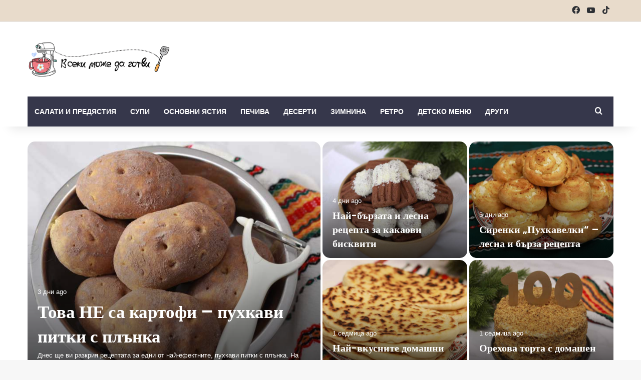

--- FILE ---
content_type: text/html; charset=UTF-8
request_url: https://vsekimojedagotvi.com/page/10/
body_size: 19943
content:
<!DOCTYPE html>
<html lang="bg-BG" class="" data-skin="light">
<head>
	<meta charset="UTF-8" />
	<link rel="profile" href="https://gmpg.org/xfn/11" />
	
<meta http-equiv='x-dns-prefetch-control' content='on'>
<link rel='dns-prefetch' href='//cdnjs.cloudflare.com' />
<link rel='dns-prefetch' href='//ajax.googleapis.com' />
<link rel='dns-prefetch' href='//fonts.googleapis.com' />
<link rel='dns-prefetch' href='//fonts.gstatic.com' />
<link rel='dns-prefetch' href='//s.gravatar.com' />
<link rel='dns-prefetch' href='//www.google-analytics.com' />
<link rel='preload' as='script' href='https://ajax.googleapis.com/ajax/libs/webfont/1/webfont.js'>
<meta name='robots' content='index, follow, max-image-preview:large, max-snippet:-1, max-video-preview:-1' />
	<style>img:is([sizes="auto" i], [sizes^="auto," i]) { contain-intrinsic-size: 3000px 1500px }</style>
	
	<!-- This site is optimized with the Yoast SEO plugin v26.4 - https://yoast.com/wordpress/plugins/seo/ -->
	<title>Home</title>
	<link rel="canonical" href="https://vsekimojedagotvi.com/" />
	<meta property="og:locale" content="bg_BG" />
	<meta property="og:type" content="website" />
	<meta property="og:title" content="Home" />
	<meta property="og:url" content="https://vsekimojedagotvi.com/" />
	<meta property="og:site_name" content="Всеки може да готви" />
	<meta property="article:modified_time" content="2024-07-21T03:53:54+00:00" />
	<script type="application/ld+json" class="yoast-schema-graph">{"@context":"https://schema.org","@graph":[{"@type":"WebPage","@id":"https://vsekimojedagotvi.com/","url":"https://vsekimojedagotvi.com/","name":"Home","isPartOf":{"@id":"https://vsekimojedagotvi.com/#website"},"datePublished":"2024-07-16T07:20:21+00:00","dateModified":"2024-07-21T03:53:54+00:00","breadcrumb":{"@id":"https://vsekimojedagotvi.com/#breadcrumb"},"inLanguage":"bg-BG","potentialAction":[{"@type":"ReadAction","target":["https://vsekimojedagotvi.com/"]}]},{"@type":"BreadcrumbList","@id":"https://vsekimojedagotvi.com/#breadcrumb","itemListElement":[{"@type":"ListItem","position":1,"name":"Начало"}]},{"@type":"WebSite","@id":"https://vsekimojedagotvi.com/#website","url":"https://vsekimojedagotvi.com/","name":"Всеки може да готви","description":"","potentialAction":[{"@type":"SearchAction","target":{"@type":"EntryPoint","urlTemplate":"https://vsekimojedagotvi.com/?s={search_term_string}"},"query-input":{"@type":"PropertyValueSpecification","valueRequired":true,"valueName":"search_term_string"}}],"inLanguage":"bg-BG"}]}</script>
	<!-- / Yoast SEO plugin. -->


<link rel="alternate" type="application/rss+xml" title="Всеки може да готви &raquo; Поток" href="https://vsekimojedagotvi.com/feed/" />
<link rel="alternate" type="application/rss+xml" title="Всеки може да готви &raquo; поток за коментари" href="https://vsekimojedagotvi.com/comments/feed/" />

		<style type="text/css">
			:root{				
			--tie-preset-gradient-1: linear-gradient(135deg, rgba(6, 147, 227, 1) 0%, rgb(155, 81, 224) 100%);
			--tie-preset-gradient-2: linear-gradient(135deg, rgb(122, 220, 180) 0%, rgb(0, 208, 130) 100%);
			--tie-preset-gradient-3: linear-gradient(135deg, rgba(252, 185, 0, 1) 0%, rgba(255, 105, 0, 1) 100%);
			--tie-preset-gradient-4: linear-gradient(135deg, rgba(255, 105, 0, 1) 0%, rgb(207, 46, 46) 100%);
			--tie-preset-gradient-5: linear-gradient(135deg, rgb(238, 238, 238) 0%, rgb(169, 184, 195) 100%);
			--tie-preset-gradient-6: linear-gradient(135deg, rgb(74, 234, 220) 0%, rgb(151, 120, 209) 20%, rgb(207, 42, 186) 40%, rgb(238, 44, 130) 60%, rgb(251, 105, 98) 80%, rgb(254, 248, 76) 100%);
			--tie-preset-gradient-7: linear-gradient(135deg, rgb(255, 206, 236) 0%, rgb(152, 150, 240) 100%);
			--tie-preset-gradient-8: linear-gradient(135deg, rgb(254, 205, 165) 0%, rgb(254, 45, 45) 50%, rgb(107, 0, 62) 100%);
			--tie-preset-gradient-9: linear-gradient(135deg, rgb(255, 203, 112) 0%, rgb(199, 81, 192) 50%, rgb(65, 88, 208) 100%);
			--tie-preset-gradient-10: linear-gradient(135deg, rgb(255, 245, 203) 0%, rgb(182, 227, 212) 50%, rgb(51, 167, 181) 100%);
			--tie-preset-gradient-11: linear-gradient(135deg, rgb(202, 248, 128) 0%, rgb(113, 206, 126) 100%);
			--tie-preset-gradient-12: linear-gradient(135deg, rgb(2, 3, 129) 0%, rgb(40, 116, 252) 100%);
			--tie-preset-gradient-13: linear-gradient(135deg, #4D34FA, #ad34fa);
			--tie-preset-gradient-14: linear-gradient(135deg, #0057FF, #31B5FF);
			--tie-preset-gradient-15: linear-gradient(135deg, #FF007A, #FF81BD);
			--tie-preset-gradient-16: linear-gradient(135deg, #14111E, #4B4462);
			--tie-preset-gradient-17: linear-gradient(135deg, #F32758, #FFC581);

			
					--main-nav-background: #1f2024;
					--main-nav-secondry-background: rgba(0,0,0,0.2);
					--main-nav-primary-color: #0088ff;
					--main-nav-contrast-primary-color: #FFFFFF;
					--main-nav-text-color: #FFFFFF;
					--main-nav-secondry-text-color: rgba(225,255,255,0.5);
					--main-nav-main-border-color: rgba(255,255,255,0.07);
					--main-nav-secondry-border-color: rgba(255,255,255,0.04);
				--tie-buttons-radius: 8px;
			}
		</style>
	<meta name="viewport" content="width=device-width, initial-scale=1.0" /><script type="text/javascript">
/* <![CDATA[ */
window._wpemojiSettings = {"baseUrl":"https:\/\/s.w.org\/images\/core\/emoji\/16.0.1\/72x72\/","ext":".png","svgUrl":"https:\/\/s.w.org\/images\/core\/emoji\/16.0.1\/svg\/","svgExt":".svg","source":{"concatemoji":"https:\/\/vsekimojedagotvi.com\/wp-includes\/js\/wp-emoji-release.min.js?ver=6.8.3"}};
/*! This file is auto-generated */
!function(s,n){var o,i,e;function c(e){try{var t={supportTests:e,timestamp:(new Date).valueOf()};sessionStorage.setItem(o,JSON.stringify(t))}catch(e){}}function p(e,t,n){e.clearRect(0,0,e.canvas.width,e.canvas.height),e.fillText(t,0,0);var t=new Uint32Array(e.getImageData(0,0,e.canvas.width,e.canvas.height).data),a=(e.clearRect(0,0,e.canvas.width,e.canvas.height),e.fillText(n,0,0),new Uint32Array(e.getImageData(0,0,e.canvas.width,e.canvas.height).data));return t.every(function(e,t){return e===a[t]})}function u(e,t){e.clearRect(0,0,e.canvas.width,e.canvas.height),e.fillText(t,0,0);for(var n=e.getImageData(16,16,1,1),a=0;a<n.data.length;a++)if(0!==n.data[a])return!1;return!0}function f(e,t,n,a){switch(t){case"flag":return n(e,"\ud83c\udff3\ufe0f\u200d\u26a7\ufe0f","\ud83c\udff3\ufe0f\u200b\u26a7\ufe0f")?!1:!n(e,"\ud83c\udde8\ud83c\uddf6","\ud83c\udde8\u200b\ud83c\uddf6")&&!n(e,"\ud83c\udff4\udb40\udc67\udb40\udc62\udb40\udc65\udb40\udc6e\udb40\udc67\udb40\udc7f","\ud83c\udff4\u200b\udb40\udc67\u200b\udb40\udc62\u200b\udb40\udc65\u200b\udb40\udc6e\u200b\udb40\udc67\u200b\udb40\udc7f");case"emoji":return!a(e,"\ud83e\udedf")}return!1}function g(e,t,n,a){var r="undefined"!=typeof WorkerGlobalScope&&self instanceof WorkerGlobalScope?new OffscreenCanvas(300,150):s.createElement("canvas"),o=r.getContext("2d",{willReadFrequently:!0}),i=(o.textBaseline="top",o.font="600 32px Arial",{});return e.forEach(function(e){i[e]=t(o,e,n,a)}),i}function t(e){var t=s.createElement("script");t.src=e,t.defer=!0,s.head.appendChild(t)}"undefined"!=typeof Promise&&(o="wpEmojiSettingsSupports",i=["flag","emoji"],n.supports={everything:!0,everythingExceptFlag:!0},e=new Promise(function(e){s.addEventListener("DOMContentLoaded",e,{once:!0})}),new Promise(function(t){var n=function(){try{var e=JSON.parse(sessionStorage.getItem(o));if("object"==typeof e&&"number"==typeof e.timestamp&&(new Date).valueOf()<e.timestamp+604800&&"object"==typeof e.supportTests)return e.supportTests}catch(e){}return null}();if(!n){if("undefined"!=typeof Worker&&"undefined"!=typeof OffscreenCanvas&&"undefined"!=typeof URL&&URL.createObjectURL&&"undefined"!=typeof Blob)try{var e="postMessage("+g.toString()+"("+[JSON.stringify(i),f.toString(),p.toString(),u.toString()].join(",")+"));",a=new Blob([e],{type:"text/javascript"}),r=new Worker(URL.createObjectURL(a),{name:"wpTestEmojiSupports"});return void(r.onmessage=function(e){c(n=e.data),r.terminate(),t(n)})}catch(e){}c(n=g(i,f,p,u))}t(n)}).then(function(e){for(var t in e)n.supports[t]=e[t],n.supports.everything=n.supports.everything&&n.supports[t],"flag"!==t&&(n.supports.everythingExceptFlag=n.supports.everythingExceptFlag&&n.supports[t]);n.supports.everythingExceptFlag=n.supports.everythingExceptFlag&&!n.supports.flag,n.DOMReady=!1,n.readyCallback=function(){n.DOMReady=!0}}).then(function(){return e}).then(function(){var e;n.supports.everything||(n.readyCallback(),(e=n.source||{}).concatemoji?t(e.concatemoji):e.wpemoji&&e.twemoji&&(t(e.twemoji),t(e.wpemoji)))}))}((window,document),window._wpemojiSettings);
/* ]]> */
</script>
<style id='wp-emoji-styles-inline-css' type='text/css'>

	img.wp-smiley, img.emoji {
		display: inline !important;
		border: none !important;
		box-shadow: none !important;
		height: 1em !important;
		width: 1em !important;
		margin: 0 0.07em !important;
		vertical-align: -0.1em !important;
		background: none !important;
		padding: 0 !important;
	}
</style>
<style id='global-styles-inline-css' type='text/css'>
:root{--wp--preset--aspect-ratio--square: 1;--wp--preset--aspect-ratio--4-3: 4/3;--wp--preset--aspect-ratio--3-4: 3/4;--wp--preset--aspect-ratio--3-2: 3/2;--wp--preset--aspect-ratio--2-3: 2/3;--wp--preset--aspect-ratio--16-9: 16/9;--wp--preset--aspect-ratio--9-16: 9/16;--wp--preset--color--black: #000000;--wp--preset--color--cyan-bluish-gray: #abb8c3;--wp--preset--color--white: #ffffff;--wp--preset--color--pale-pink: #f78da7;--wp--preset--color--vivid-red: #cf2e2e;--wp--preset--color--luminous-vivid-orange: #ff6900;--wp--preset--color--luminous-vivid-amber: #fcb900;--wp--preset--color--light-green-cyan: #7bdcb5;--wp--preset--color--vivid-green-cyan: #00d084;--wp--preset--color--pale-cyan-blue: #8ed1fc;--wp--preset--color--vivid-cyan-blue: #0693e3;--wp--preset--color--vivid-purple: #9b51e0;--wp--preset--color--global-color: #0088ff;--wp--preset--gradient--vivid-cyan-blue-to-vivid-purple: linear-gradient(135deg,rgba(6,147,227,1) 0%,rgb(155,81,224) 100%);--wp--preset--gradient--light-green-cyan-to-vivid-green-cyan: linear-gradient(135deg,rgb(122,220,180) 0%,rgb(0,208,130) 100%);--wp--preset--gradient--luminous-vivid-amber-to-luminous-vivid-orange: linear-gradient(135deg,rgba(252,185,0,1) 0%,rgba(255,105,0,1) 100%);--wp--preset--gradient--luminous-vivid-orange-to-vivid-red: linear-gradient(135deg,rgba(255,105,0,1) 0%,rgb(207,46,46) 100%);--wp--preset--gradient--very-light-gray-to-cyan-bluish-gray: linear-gradient(135deg,rgb(238,238,238) 0%,rgb(169,184,195) 100%);--wp--preset--gradient--cool-to-warm-spectrum: linear-gradient(135deg,rgb(74,234,220) 0%,rgb(151,120,209) 20%,rgb(207,42,186) 40%,rgb(238,44,130) 60%,rgb(251,105,98) 80%,rgb(254,248,76) 100%);--wp--preset--gradient--blush-light-purple: linear-gradient(135deg,rgb(255,206,236) 0%,rgb(152,150,240) 100%);--wp--preset--gradient--blush-bordeaux: linear-gradient(135deg,rgb(254,205,165) 0%,rgb(254,45,45) 50%,rgb(107,0,62) 100%);--wp--preset--gradient--luminous-dusk: linear-gradient(135deg,rgb(255,203,112) 0%,rgb(199,81,192) 50%,rgb(65,88,208) 100%);--wp--preset--gradient--pale-ocean: linear-gradient(135deg,rgb(255,245,203) 0%,rgb(182,227,212) 50%,rgb(51,167,181) 100%);--wp--preset--gradient--electric-grass: linear-gradient(135deg,rgb(202,248,128) 0%,rgb(113,206,126) 100%);--wp--preset--gradient--midnight: linear-gradient(135deg,rgb(2,3,129) 0%,rgb(40,116,252) 100%);--wp--preset--font-size--small: 13px;--wp--preset--font-size--medium: 20px;--wp--preset--font-size--large: 36px;--wp--preset--font-size--x-large: 42px;--wp--preset--spacing--20: 0.44rem;--wp--preset--spacing--30: 0.67rem;--wp--preset--spacing--40: 1rem;--wp--preset--spacing--50: 1.5rem;--wp--preset--spacing--60: 2.25rem;--wp--preset--spacing--70: 3.38rem;--wp--preset--spacing--80: 5.06rem;--wp--preset--shadow--natural: 6px 6px 9px rgba(0, 0, 0, 0.2);--wp--preset--shadow--deep: 12px 12px 50px rgba(0, 0, 0, 0.4);--wp--preset--shadow--sharp: 6px 6px 0px rgba(0, 0, 0, 0.2);--wp--preset--shadow--outlined: 6px 6px 0px -3px rgba(255, 255, 255, 1), 6px 6px rgba(0, 0, 0, 1);--wp--preset--shadow--crisp: 6px 6px 0px rgba(0, 0, 0, 1);}:where(.is-layout-flex){gap: 0.5em;}:where(.is-layout-grid){gap: 0.5em;}body .is-layout-flex{display: flex;}.is-layout-flex{flex-wrap: wrap;align-items: center;}.is-layout-flex > :is(*, div){margin: 0;}body .is-layout-grid{display: grid;}.is-layout-grid > :is(*, div){margin: 0;}:where(.wp-block-columns.is-layout-flex){gap: 2em;}:where(.wp-block-columns.is-layout-grid){gap: 2em;}:where(.wp-block-post-template.is-layout-flex){gap: 1.25em;}:where(.wp-block-post-template.is-layout-grid){gap: 1.25em;}.has-black-color{color: var(--wp--preset--color--black) !important;}.has-cyan-bluish-gray-color{color: var(--wp--preset--color--cyan-bluish-gray) !important;}.has-white-color{color: var(--wp--preset--color--white) !important;}.has-pale-pink-color{color: var(--wp--preset--color--pale-pink) !important;}.has-vivid-red-color{color: var(--wp--preset--color--vivid-red) !important;}.has-luminous-vivid-orange-color{color: var(--wp--preset--color--luminous-vivid-orange) !important;}.has-luminous-vivid-amber-color{color: var(--wp--preset--color--luminous-vivid-amber) !important;}.has-light-green-cyan-color{color: var(--wp--preset--color--light-green-cyan) !important;}.has-vivid-green-cyan-color{color: var(--wp--preset--color--vivid-green-cyan) !important;}.has-pale-cyan-blue-color{color: var(--wp--preset--color--pale-cyan-blue) !important;}.has-vivid-cyan-blue-color{color: var(--wp--preset--color--vivid-cyan-blue) !important;}.has-vivid-purple-color{color: var(--wp--preset--color--vivid-purple) !important;}.has-black-background-color{background-color: var(--wp--preset--color--black) !important;}.has-cyan-bluish-gray-background-color{background-color: var(--wp--preset--color--cyan-bluish-gray) !important;}.has-white-background-color{background-color: var(--wp--preset--color--white) !important;}.has-pale-pink-background-color{background-color: var(--wp--preset--color--pale-pink) !important;}.has-vivid-red-background-color{background-color: var(--wp--preset--color--vivid-red) !important;}.has-luminous-vivid-orange-background-color{background-color: var(--wp--preset--color--luminous-vivid-orange) !important;}.has-luminous-vivid-amber-background-color{background-color: var(--wp--preset--color--luminous-vivid-amber) !important;}.has-light-green-cyan-background-color{background-color: var(--wp--preset--color--light-green-cyan) !important;}.has-vivid-green-cyan-background-color{background-color: var(--wp--preset--color--vivid-green-cyan) !important;}.has-pale-cyan-blue-background-color{background-color: var(--wp--preset--color--pale-cyan-blue) !important;}.has-vivid-cyan-blue-background-color{background-color: var(--wp--preset--color--vivid-cyan-blue) !important;}.has-vivid-purple-background-color{background-color: var(--wp--preset--color--vivid-purple) !important;}.has-black-border-color{border-color: var(--wp--preset--color--black) !important;}.has-cyan-bluish-gray-border-color{border-color: var(--wp--preset--color--cyan-bluish-gray) !important;}.has-white-border-color{border-color: var(--wp--preset--color--white) !important;}.has-pale-pink-border-color{border-color: var(--wp--preset--color--pale-pink) !important;}.has-vivid-red-border-color{border-color: var(--wp--preset--color--vivid-red) !important;}.has-luminous-vivid-orange-border-color{border-color: var(--wp--preset--color--luminous-vivid-orange) !important;}.has-luminous-vivid-amber-border-color{border-color: var(--wp--preset--color--luminous-vivid-amber) !important;}.has-light-green-cyan-border-color{border-color: var(--wp--preset--color--light-green-cyan) !important;}.has-vivid-green-cyan-border-color{border-color: var(--wp--preset--color--vivid-green-cyan) !important;}.has-pale-cyan-blue-border-color{border-color: var(--wp--preset--color--pale-cyan-blue) !important;}.has-vivid-cyan-blue-border-color{border-color: var(--wp--preset--color--vivid-cyan-blue) !important;}.has-vivid-purple-border-color{border-color: var(--wp--preset--color--vivid-purple) !important;}.has-vivid-cyan-blue-to-vivid-purple-gradient-background{background: var(--wp--preset--gradient--vivid-cyan-blue-to-vivid-purple) !important;}.has-light-green-cyan-to-vivid-green-cyan-gradient-background{background: var(--wp--preset--gradient--light-green-cyan-to-vivid-green-cyan) !important;}.has-luminous-vivid-amber-to-luminous-vivid-orange-gradient-background{background: var(--wp--preset--gradient--luminous-vivid-amber-to-luminous-vivid-orange) !important;}.has-luminous-vivid-orange-to-vivid-red-gradient-background{background: var(--wp--preset--gradient--luminous-vivid-orange-to-vivid-red) !important;}.has-very-light-gray-to-cyan-bluish-gray-gradient-background{background: var(--wp--preset--gradient--very-light-gray-to-cyan-bluish-gray) !important;}.has-cool-to-warm-spectrum-gradient-background{background: var(--wp--preset--gradient--cool-to-warm-spectrum) !important;}.has-blush-light-purple-gradient-background{background: var(--wp--preset--gradient--blush-light-purple) !important;}.has-blush-bordeaux-gradient-background{background: var(--wp--preset--gradient--blush-bordeaux) !important;}.has-luminous-dusk-gradient-background{background: var(--wp--preset--gradient--luminous-dusk) !important;}.has-pale-ocean-gradient-background{background: var(--wp--preset--gradient--pale-ocean) !important;}.has-electric-grass-gradient-background{background: var(--wp--preset--gradient--electric-grass) !important;}.has-midnight-gradient-background{background: var(--wp--preset--gradient--midnight) !important;}.has-small-font-size{font-size: var(--wp--preset--font-size--small) !important;}.has-medium-font-size{font-size: var(--wp--preset--font-size--medium) !important;}.has-large-font-size{font-size: var(--wp--preset--font-size--large) !important;}.has-x-large-font-size{font-size: var(--wp--preset--font-size--x-large) !important;}
:where(.wp-block-post-template.is-layout-flex){gap: 1.25em;}:where(.wp-block-post-template.is-layout-grid){gap: 1.25em;}
:where(.wp-block-columns.is-layout-flex){gap: 2em;}:where(.wp-block-columns.is-layout-grid){gap: 2em;}
:root :where(.wp-block-pullquote){font-size: 1.5em;line-height: 1.6;}
</style>
<link rel='stylesheet' id='tie-css-base-css' href='https://vsekimojedagotvi.com/wp-content/themes/jannah/assets/css/base.min.css?ver=7.5.1' type='text/css' media='all' />
<link rel='stylesheet' id='tie-css-styles-css' href='https://vsekimojedagotvi.com/wp-content/themes/jannah/assets/css/style.min.css?ver=7.5.1' type='text/css' media='all' />
<link rel='stylesheet' id='tie-css-widgets-css' href='https://vsekimojedagotvi.com/wp-content/themes/jannah/assets/css/widgets.min.css?ver=7.5.1' type='text/css' media='all' />
<link rel='stylesheet' id='tie-css-helpers-css' href='https://vsekimojedagotvi.com/wp-content/themes/jannah/assets/css/helpers.min.css?ver=7.5.1' type='text/css' media='all' />
<link rel='stylesheet' id='tie-fontawesome5-css' href='https://vsekimojedagotvi.com/wp-content/themes/jannah/assets/css/fontawesome.css?ver=7.5.1' type='text/css' media='all' />
<link rel='stylesheet' id='tie-css-ilightbox-css' href='https://vsekimojedagotvi.com/wp-content/themes/jannah/assets/ilightbox/dark-skin/skin.css?ver=7.5.1' type='text/css' media='all' />
<link rel='stylesheet' id='tie-css-shortcodes-css' href='https://vsekimojedagotvi.com/wp-content/themes/jannah/assets/css/plugins/shortcodes.min.css?ver=7.5.1' type='text/css' media='all' />
<style id='tie-css-shortcodes-inline-css' type='text/css'>
.wf-active .logo-text,.wf-active h1,.wf-active h2,.wf-active h3,.wf-active h4,.wf-active h5,.wf-active h6,.wf-active .the-subtitle{font-family: 'Poppins';}#main-nav .main-menu > ul > li > a{text-transform: uppercase;}#top-nav,#top-nav .sub-menu,#top-nav .comp-sub-menu,#top-nav .ticker-content,#top-nav .ticker-swipe,.top-nav-boxed #top-nav .topbar-wrapper,.top-nav-dark .top-menu ul,#autocomplete-suggestions.search-in-top-nav{background-color : #e8dbcb;}#top-nav *,#autocomplete-suggestions.search-in-top-nav{border-color: rgba( #000000,0.08);}#top-nav .icon-basecloud-bg:after{color: #e8dbcb;}#top-nav,.search-in-top-nav{--tie-buttons-color: #839973;--tie-buttons-border-color: #839973;--tie-buttons-text: #FFFFFF;--tie-buttons-hover-color: #657b55;}#top-nav a:hover,#top-nav .menu li:hover > a,#top-nav .menu > .tie-current-menu > a,#top-nav .components > li:hover > a,#top-nav .components #search-submit:hover,#autocomplete-suggestions.search-in-top-nav .post-title a:hover{color: #839973;}#main-nav .main-menu-wrapper,#main-nav .menu-sub-content,#main-nav .comp-sub-menu,#main-nav ul.cats-vertical li a.is-active,#main-nav ul.cats-vertical li a:hover,#autocomplete-suggestions.search-in-main-nav{background-color: #36374b;}#main-nav{border-width: 0;}#theme-header #main-nav:not(.fixed-nav){bottom: 0;}#main-nav .icon-basecloud-bg:after{color: #36374b;}#autocomplete-suggestions.search-in-main-nav{border-color: rgba(255,255,255,0.07);}.main-nav-boxed #main-nav .main-menu-wrapper{border-width: 0;}#main-nav a:not(:hover),#main-nav a.social-link:not(:hover) span,#main-nav .dropdown-social-icons li a span,#autocomplete-suggestions.search-in-main-nav a{color: #ffffff;}#main-nav,#main-nav input,#main-nav #search-submit,#main-nav .fa-spinner,#main-nav .comp-sub-menu,#main-nav .tie-weather-widget{color: #e8dbcb;}#main-nav input::-moz-placeholder{color: #e8dbcb;}#main-nav input:-moz-placeholder{color: #e8dbcb;}#main-nav input:-ms-input-placeholder{color: #e8dbcb;}#main-nav input::-webkit-input-placeholder{color: #e8dbcb;}#main-nav .mega-menu .post-meta,#main-nav .mega-menu .post-meta a,#autocomplete-suggestions.search-in-main-nav .post-meta{color: rgba(232,219,203,0.6);}#main-nav .weather-icon .icon-cloud,#main-nav .weather-icon .icon-basecloud-bg,#main-nav .weather-icon .icon-cloud-behind{color: #e8dbcb !important;}.tie-cat-2352,.tie-cat-item-2352 > span{background-color:#e67e22 !important;color:#FFFFFF !important;}.tie-cat-2352:after{border-top-color:#e67e22 !important;}.tie-cat-2352:hover{background-color:#c86004 !important;}.tie-cat-2352:hover:after{border-top-color:#c86004 !important;}.tie-cat-2360,.tie-cat-item-2360 > span{background-color:#2ecc71 !important;color:#FFFFFF !important;}.tie-cat-2360:after{border-top-color:#2ecc71 !important;}.tie-cat-2360:hover{background-color:#10ae53 !important;}.tie-cat-2360:hover:after{border-top-color:#10ae53 !important;}.tie-cat-2363,.tie-cat-item-2363 > span{background-color:#9b59b6 !important;color:#FFFFFF !important;}.tie-cat-2363:after{border-top-color:#9b59b6 !important;}.tie-cat-2363:hover{background-color:#7d3b98 !important;}.tie-cat-2363:hover:after{border-top-color:#7d3b98 !important;}.tie-cat-2366,.tie-cat-item-2366 > span{background-color:#34495e !important;color:#FFFFFF !important;}.tie-cat-2366:after{border-top-color:#34495e !important;}.tie-cat-2366:hover{background-color:#162b40 !important;}.tie-cat-2366:hover:after{border-top-color:#162b40 !important;}.tie-cat-2368,.tie-cat-item-2368 > span{background-color:#795548 !important;color:#FFFFFF !important;}.tie-cat-2368:after{border-top-color:#795548 !important;}.tie-cat-2368:hover{background-color:#5b372a !important;}.tie-cat-2368:hover:after{border-top-color:#5b372a !important;}.tie-cat-2369,.tie-cat-item-2369 > span{background-color:#4CAF50 !important;color:#FFFFFF !important;}.tie-cat-2369:after{border-top-color:#4CAF50 !important;}.tie-cat-2369:hover{background-color:#2e9132 !important;}.tie-cat-2369:hover:after{border-top-color:#2e9132 !important;}.tie-cat-295,.tie-cat-item-295 > span{background-color:#ffc0cb !important;color:#000000 !important;}.tie-cat-295:after{border-top-color:#ffc0cb !important;}.tie-cat-295:hover{background-color:#e1a2ad !important;}.tie-cat-295:hover:after{border-top-color:#e1a2ad !important;}@media (max-width: 991px){.side-aside.normal-side{background: #2f88d6;background: -webkit-linear-gradient(135deg,#5933a2,#2f88d6 );background: -moz-linear-gradient(135deg,#5933a2,#2f88d6 );background: -o-linear-gradient(135deg,#5933a2,#2f88d6 );background: linear-gradient(135deg,#2f88d6,#5933a2 );}}.tie-insta-header {margin-bottom: 15px;}.tie-insta-avatar a {width: 70px;height: 70px;display: block;position: relative;float: left;margin-right: 15px;margin-bottom: 15px;}.tie-insta-avatar a:before {content: "";position: absolute;width: calc(100% + 6px);height: calc(100% + 6px);left: -3px;top: -3px;border-radius: 50%;background: #d6249f;background: radial-gradient(circle at 30% 107%,#fdf497 0%,#fdf497 5%,#fd5949 45%,#d6249f 60%,#285AEB 90%);}.tie-insta-avatar a:after {position: absolute;content: "";width: calc(100% + 3px);height: calc(100% + 3px);left: -2px;top: -2px;border-radius: 50%;background: #fff;}.dark-skin .tie-insta-avatar a:after {background: #27292d;}.tie-insta-avatar img {border-radius: 50%;position: relative;z-index: 2;transition: all 0.25s;}.tie-insta-avatar img:hover {box-shadow: 0px 0px 15px 0 #6b54c6;}.tie-insta-info {font-size: 1.3em;font-weight: bold;margin-bottom: 5px;}body .mag-box .breaking,body .social-icons-widget .social-icons-item .social-link,body .widget_product_tag_cloud a,body .widget_tag_cloud a,body .post-tags a,body .widget_layered_nav_filters a,body .post-bottom-meta-title,body .post-bottom-meta a,body .post-cat,body .show-more-button,body #instagram-link.is-expanded .follow-button,body .cat-counter a + span,body .mag-box-options .slider-arrow-nav a,body .main-menu .cats-horizontal li a,body #instagram-link.is-compact,body .pages-numbers a,body .pages-nav-item,body .bp-pagination-links .page-numbers,body .fullwidth-area .widget_tag_cloud .tagcloud a,body ul.breaking-news-nav li.jnt-prev,body ul.breaking-news-nav li.jnt-next,body #tie-popup-search-mobile table.gsc-search-box{border-radius: 35px;}body .mag-box ul.breaking-news-nav li{border: 0 !important;}body #instagram-link.is-compact{padding-right: 40px;padding-left: 40px;}body .post-bottom-meta-title,body .post-bottom-meta a,body .more-link{padding-right: 15px;padding-left: 15px;}body #masonry-grid .container-wrapper .post-thumb img{border-radius: 0px;}body .video-thumbnail,body .review-item,body .review-summary,body .user-rate-wrap,body textarea,body input,body select{border-radius: 5px;}body .post-content-slideshow,body #tie-read-next,body .prev-next-post-nav .post-thumb,body .post-thumb img,body .container-wrapper,body .tie-popup-container .container-wrapper,body .widget,body .grid-slider-wrapper .grid-item,body .slider-vertical-navigation .slide,body .boxed-slider:not(.grid-slider-wrapper) .slide,body .buddypress-wrap .activity-list .load-more a,body .buddypress-wrap .activity-list .load-newest a,body .woocommerce .products .product .product-img img,body .woocommerce .products .product .product-img,body .woocommerce .woocommerce-tabs,body .woocommerce div.product .related.products,body .woocommerce div.product .up-sells.products,body .woocommerce .cart_totals,.woocommerce .cross-sells,body .big-thumb-left-box-inner,body .miscellaneous-box .posts-items li:first-child,body .single-big-img,body .masonry-with-spaces .container-wrapper .slide,body .news-gallery-items li .post-thumb,body .scroll-2-box .slide,.magazine1.archive:not(.bbpress) .entry-header-outer,.magazine1.search .entry-header-outer,.magazine1.archive:not(.bbpress) .mag-box .container-wrapper,.magazine1.search .mag-box .container-wrapper,body.magazine1 .entry-header-outer + .mag-box,body .digital-rating-static,body .entry q,body .entry blockquote,body #instagram-link.is-expanded,body.single-post .featured-area,body.post-layout-8 #content,body .footer-boxed-widget-area,body .tie-video-main-slider,body .post-thumb-overlay,body .widget_media_image img,body .stream-item-mag img,body .media-page-layout .post-element{border-radius: 15px;}#subcategories-section .container-wrapper{border-radius: 15px !important;margin-top: 15px !important;border-top-width: 1px !important;}@media (max-width: 767px) {.tie-video-main-slider iframe{border-top-right-radius: 15px;border-top-left-radius: 15px;}}.magazine1.archive:not(.bbpress) .mag-box .container-wrapper,.magazine1.search .mag-box .container-wrapper{margin-top: 15px;border-top-width: 1px;}body .section-wrapper:not(.container-full) .wide-slider-wrapper .slider-main-container,body .section-wrapper:not(.container-full) .wide-slider-three-slids-wrapper{border-radius: 15px;overflow: hidden;}body .wide-slider-nav-wrapper,body .share-buttons-bottom,body .first-post-gradient li:first-child .post-thumb:after,body .scroll-2-box .post-thumb:after{border-bottom-left-radius: 15px;border-bottom-right-radius: 15px;}body .main-menu .menu-sub-content,body .comp-sub-menu{border-bottom-left-radius: 10px;border-bottom-right-radius: 10px;}body.single-post .featured-area{overflow: hidden;}body #check-also-box.check-also-left{border-top-right-radius: 15px;border-bottom-right-radius: 15px;}body #check-also-box.check-also-right{border-top-left-radius: 15px;border-bottom-left-radius: 15px;}body .mag-box .breaking-news-nav li:last-child{border-top-right-radius: 35px;border-bottom-right-radius: 35px;}body .mag-box .breaking-title:before{border-top-left-radius: 35px;border-bottom-left-radius: 35px;}body .tabs li:last-child a,body .full-overlay-title li:not(.no-post-thumb) .block-title-overlay{border-top-right-radius: 15px;}body .center-overlay-title li:not(.no-post-thumb) .block-title-overlay,body .tabs li:first-child a{border-top-left-radius: 15px;}#tie-block_2090{--brand-color: #00a950;--dark-brand-color: #008b32;--bright-color: #FFFFFF;}#tie-block_625{--brand-color: #ea35cf;--dark-brand-color: #cc17b1;--bright-color: #FFFFFF;}#tie-block_2122{--brand-color: #DD3333;--dark-brand-color: #bf1515;--bright-color: #FFFFFF;}
</style>
<script type="text/javascript" src="https://vsekimojedagotvi.com/wp-includes/js/jquery/jquery.min.js?ver=3.7.1" id="jquery-core-js"></script>
<script type="text/javascript" src="https://vsekimojedagotvi.com/wp-includes/js/jquery/jquery-migrate.min.js?ver=3.4.1" id="jquery-migrate-js"></script>
<script type="text/javascript" id="jquery-js-after">
/* <![CDATA[ */
jQuery(document).ready(function() {
	jQuery(".7e3cf96fed62bd00dc350ca5e9b434e2").click(function() {
		jQuery.post(
			"https://vsekimojedagotvi.com/wp-admin/admin-ajax.php", {
				"action": "quick_adsense_onpost_ad_click",
				"quick_adsense_onpost_ad_index": jQuery(this).attr("data-index"),
				"quick_adsense_nonce": "2297526a8a",
			}, function(response) { }
		);
	});
});
/* ]]> */
</script>
<link rel="https://api.w.org/" href="https://vsekimojedagotvi.com/wp-json/" /><link rel="alternate" title="JSON" type="application/json" href="https://vsekimojedagotvi.com/wp-json/wp/v2/pages/7241" /><link rel="EditURI" type="application/rsd+xml" title="RSD" href="https://vsekimojedagotvi.com/xmlrpc.php?rsd" />
<meta name="generator" content="WordPress 6.8.3" />
<link rel='shortlink' href='https://vsekimojedagotvi.com/' />
<link rel="alternate" title="oEmbed (JSON)" type="application/json+oembed" href="https://vsekimojedagotvi.com/wp-json/oembed/1.0/embed?url=https%3A%2F%2Fvsekimojedagotvi.com%2F" />
<link rel="alternate" title="oEmbed (XML)" type="text/xml+oembed" href="https://vsekimojedagotvi.com/wp-json/oembed/1.0/embed?url=https%3A%2F%2Fvsekimojedagotvi.com%2F&#038;format=xml" />
<meta http-equiv="X-UA-Compatible" content="IE=edge"><!-- Google tag (gtag.js) -->
<script async src="https://www.googletagmanager.com/gtag/js?id=G-QC32BGWSB7"></script>
<script>
  window.dataLayer = window.dataLayer || [];
  function gtag(){dataLayer.push(arguments);}
  gtag('js', new Date());

  gtag('config', 'G-QC32BGWSB7');
</script> 

<script async src="https://pagead2.googlesyndication.com/pagead/js/adsbygoogle.js?client=ca-pub-2895164379059373"
     crossorigin="anonymous"></script>
<link rel="icon" href="https://vsekimojedagotvi.com/wp-content/uploads/2014/09/cropped-favicon-32x32.png" sizes="32x32" />
<link rel="icon" href="https://vsekimojedagotvi.com/wp-content/uploads/2014/09/cropped-favicon-192x192.png" sizes="192x192" />
<link rel="apple-touch-icon" href="https://vsekimojedagotvi.com/wp-content/uploads/2014/09/cropped-favicon-180x180.png" />
<meta name="msapplication-TileImage" content="https://vsekimojedagotvi.com/wp-content/uploads/2014/09/cropped-favicon-270x270.png" />
</head>

<body id="tie-body" class="home paged wp-singular page-template-default page page-id-7241 paged-10 page-paged-10 wp-theme-jannah tie-no-js wrapper-has-shadow block-head-4 block-head-6 magazine3 magazine1 is-thumb-overlay-disabled is-desktop is-header-layout-3 has-header-ad has-builder hide_share_post_top hide_share_post_bottom">



<div class="background-overlay">

	<div id="tie-container" class="site tie-container">

		
		<div id="tie-wrapper">

			
<header id="theme-header" class="theme-header header-layout-3 main-nav-dark main-nav-default-dark main-nav-below main-nav-boxed has-stream-item top-nav-active top-nav-light top-nav-default-light top-nav-above has-shadow has-normal-width-logo mobile-header-default">
	
<nav id="top-nav"  class="has-components top-nav header-nav" aria-label="Secondary Navigation">
	<div class="container">
		<div class="topbar-wrapper">

			
			<div class="tie-alignleft">
							</div><!-- .tie-alignleft /-->

			<div class="tie-alignright">
				<ul class="components"> <li class="social-icons-item"><a class="social-link facebook-social-icon" rel="external noopener nofollow" target="_blank" href="https://facebook.com/vsekimoje"><span class="tie-social-icon tie-icon-facebook"></span><span class="screen-reader-text">Facebook</span></a></li><li class="social-icons-item"><a class="social-link youtube-social-icon" rel="external noopener nofollow" target="_blank" href="https://youtube.com/@Vsekimojedagotvi"><span class="tie-social-icon tie-icon-youtube"></span><span class="screen-reader-text">YouTube</span></a></li><li class="social-icons-item"><a class="social-link tiktok-social-icon" rel="external noopener nofollow" target="_blank" href="https://tiktok.com/@vseki_moje_da_gotvi"><span class="tie-social-icon tie-icon-tiktok"></span><span class="screen-reader-text">TikTok</span></a></li> </ul><!-- Components -->			</div><!-- .tie-alignright /-->

		</div><!-- .topbar-wrapper /-->
	</div><!-- .container /-->
</nav><!-- #top-nav /-->

<div class="container header-container">
	<div class="tie-row logo-row">

		
		<div class="logo-wrapper">
			<div class="tie-col-md-4 logo-container clearfix">
				<div id="mobile-header-components-area_1" class="mobile-header-components"><ul class="components"><li class="mobile-component_menu custom-menu-link"><a href="#" id="mobile-menu-icon" class=""><span class="tie-mobile-menu-icon nav-icon is-layout-1"></span><span class="screen-reader-text">Меню</span></a></li></ul></div>
		<div id="logo" class="image-logo" >

			
			<a title="Всеки може да готви" href="https://vsekimojedagotvi.com/">
				
				<picture class="tie-logo-default tie-logo-picture">
					<source class="tie-logo-source-default tie-logo-source" srcset="https://vsekimojedagotvi.com/wp-content/uploads/2018/03/logo-vsekimojedagotvi.png" media="(max-width:991px)">
					<source class="tie-logo-source-default tie-logo-source" srcset="https://vsekimojedagotvi.com/wp-content/uploads/2018/03/logo-vsekimojedagotvi.png">
					<img class="tie-logo-img-default tie-logo-img" src="https://vsekimojedagotvi.com/wp-content/uploads/2018/03/logo-vsekimojedagotvi.png" alt="Всеки може да готви" width="360" height="70" style="max-height:70px; width: auto;" />
				</picture>
			<h1 class="h1-off">Всеки може да готви</h1>			</a>

			
		</div><!-- #logo /-->

		<div id="mobile-header-components-area_2" class="mobile-header-components"><ul class="components"><li class="mobile-component_search custom-menu-link">
				<a href="#" class="tie-search-trigger-mobile">
					<span class="tie-icon-search tie-search-icon" aria-hidden="true"></span>
					<span class="screen-reader-text">Търси</span>
				</a>
			</li></ul></div>			</div><!-- .tie-col /-->
		</div><!-- .logo-wrapper /-->

		<div class="tie-col-md-8 stream-item stream-item-top-wrapper"><div class="stream-item-top"><div class="stream-item-size" style=""><script async src="https://pagead2.googlesyndication.com/pagead/js/adsbygoogle.js?client=ca-pub-2895164379059373"
     crossorigin="anonymous"></script>
<!-- vsekimoje_head-728x90 -->
<ins class="adsbygoogle"
     style="display:inline-block;width:728px;height:90px"
     data-ad-client="ca-pub-2895164379059373"
     data-ad-slot="5372538458"></ins>
<script>
     (adsbygoogle = window.adsbygoogle || []).push({});
</script></div></div></div><!-- .tie-col /-->
	</div><!-- .tie-row /-->
</div><!-- .container /-->

<div class="main-nav-wrapper">
	<nav id="main-nav" data-skin="search-in-main-nav" class="main-nav header-nav live-search-parent menu-style-default menu-style-solid-bg"  aria-label="Primary Navigation">
		<div class="container">

			<div class="main-menu-wrapper">

				
				<div id="menu-components-wrap">

					
					<div class="main-menu main-menu-wrap">
						<div id="main-nav-menu" class="main-menu header-menu"><ul id="menu-menu" class="menu"><li id="menu-item-213" class="menu-item menu-item-type-taxonomy menu-item-object-category menu-item-213"><a href="https://vsekimojedagotvi.com/salati-i-predyastiya/">Салати и предястия</a></li>
<li id="menu-item-214" class="menu-item menu-item-type-taxonomy menu-item-object-category menu-item-214"><a href="https://vsekimojedagotvi.com/supi/">Супи</a></li>
<li id="menu-item-211" class="menu-item menu-item-type-taxonomy menu-item-object-category menu-item-211"><a href="https://vsekimojedagotvi.com/osnovni-yastiya/">Основни ястия</a></li>
<li id="menu-item-212" class="menu-item menu-item-type-taxonomy menu-item-object-category menu-item-212"><a href="https://vsekimojedagotvi.com/pechiva/">Печива</a></li>
<li id="menu-item-209" class="menu-item menu-item-type-taxonomy menu-item-object-category menu-item-209"><a href="https://vsekimojedagotvi.com/deserti/">Десерти</a></li>
<li id="menu-item-7300" class="menu-item menu-item-type-taxonomy menu-item-object-category menu-item-7300"><a href="https://vsekimojedagotvi.com/zimnina/">Зимнина</a></li>
<li id="menu-item-1063" class="menu-item menu-item-type-taxonomy menu-item-object-category menu-item-1063"><a href="https://vsekimojedagotvi.com/retro/">Ретро</a></li>
<li id="menu-item-1064" class="menu-item menu-item-type-taxonomy menu-item-object-category menu-item-1064"><a href="https://vsekimojedagotvi.com/bebeshko-menyu/">Детско меню</a></li>
<li id="menu-item-210" class="menu-item menu-item-type-taxonomy menu-item-object-category menu-item-210"><a href="https://vsekimojedagotvi.com/drugi/">Други</a></li>
</ul></div>					</div><!-- .main-menu /-->

					<ul class="components">			<li class="search-compact-icon menu-item custom-menu-link">
				<a href="#" class="tie-search-trigger">
					<span class="tie-icon-search tie-search-icon" aria-hidden="true"></span>
					<span class="screen-reader-text">Търси</span>
				</a>
			</li>
			</ul><!-- Components -->
				</div><!-- #menu-components-wrap /-->
			</div><!-- .main-menu-wrapper /-->
		</div><!-- .container /-->

			</nav><!-- #main-nav /-->
</div><!-- .main-nav-wrapper /-->

</header>



<div id="tiepost-7241-section-3286" class="section-wrapper container-full without-background">
	<div class="section-item is-first-section full-width" style="" >

		
				<div class="container">
					<div class="tie-row main-content-row">
						<div class="main-content tie-col-md-12">			<section id="tie-block_2548" class="slider-area mag-box">

				
				<div class="slider-area-inner">

					<div id="tie-main-slider-14-block_2548" class="tie-main-slider main-slider grid-5-first-big grid-5-slider boxed-slider grid-slider-wrapper tie-slick-slider-wrapper" data-slider-id="14"  data-speed="3000">

						
						<div class="main-slider-inner">

							
								<div class="containerblock_2548">
									<div class="tie-slick-slider">

										<ul class="tie-slider-nav"></ul><div class="slide"><div style="background-image: url(https://vsekimojedagotvi.com/wp-content/uploads/2026/01/puhkavipitki.jpg)" class="grid-item slide-id-8710 tie-slide-1 tie-standard">
					<a href="https://vsekimojedagotvi.com/8710/tova-ne-sa-kartofi-puhkavi-pitki-s-planka/" class="all-over-thumb-link" aria-label="Това НЕ са картофи – пухкави питки с плънка"></a>
					<div class="thumb-overlay"><div class="thumb-content"><div class="thumb-meta"><span class="date meta-item tie-icon">3 дни ago</span></div>
				<h2 class="thumb-title"><a href="https://vsekimojedagotvi.com/8710/tova-ne-sa-kartofi-puhkavi-pitki-s-planka/">Това НЕ са картофи – пухкави питки с плънка</a></h2>
			<div class="thumb-desc">Днес ще ви разкрия рецептата за едни от най-ефектните, пухкави питки с плънка. На пръв поглед изглеждат като истински картофи,&hellip;</div><!-- .thumb-desc --></div> <!-- .thumb-content /-->
					</div><!-- .thumb-overlay /-->
				</div><!-- .slide || .grid-item /-->
			<div style="background-image: url(https://vsekimojedagotvi.com/wp-content/uploads/2026/01/lesnisladki.jpg)" class="grid-item slide-id-8705 tie-slide-2 tie-standard">
					<a href="https://vsekimojedagotvi.com/8705/nai-barzata-i-lesna-reczepta-za-kakaovi-biskviti/" class="all-over-thumb-link" aria-label="Най-бързата и лесна рецепта за какаови бисквити"></a>
					<div class="thumb-overlay"><div class="thumb-content"><div class="thumb-meta"><span class="date meta-item tie-icon">4 дни ago</span></div>
				<h2 class="thumb-title"><a href="https://vsekimojedagotvi.com/8705/nai-barzata-i-lesna-reczepta-za-kakaovi-biskviti/">Най-бързата и лесна рецепта за какаови бисквити</a></h2>
			<div class="thumb-desc">Тези бисквити се приготвят много лесно и бързо. Няма охлаждане и чакане на тестото. Месим, оформяме, печем и украсяваме. Ако&hellip;</div><!-- .thumb-desc --></div> <!-- .thumb-content /-->
					</div><!-- .thumb-overlay /-->
				</div><!-- .slide || .grid-item /-->
			<div style="background-image: url(https://vsekimojedagotvi.com/wp-content/uploads/2026/01/lesnisirenki.jpg)" class="grid-item slide-id-8697 tie-slide-3 tie-standard">
					<a href="https://vsekimojedagotvi.com/8697/sirenki-puhkavelki-lesna-i-barza-reczepta/" class="all-over-thumb-link" aria-label="Сиренки &#8222;Пухкавелки&#8220; &#8211; лесна и бърза рецепта"></a>
					<div class="thumb-overlay"><div class="thumb-content"><div class="thumb-meta"><span class="date meta-item tie-icon">5 дни ago</span></div>
				<h2 class="thumb-title"><a href="https://vsekimojedagotvi.com/8697/sirenki-puhkavelki-lesna-i-barza-reczepta/">Сиренки &#8222;Пухкавелки&#8220; &#8211; лесна и бърза рецепта</a></h2>
			<div class="thumb-desc">Ако обичате лесните закуски, тези сиренки определено влизат в топ 3. Лесни, бързи, пухкави и много вкусни. Приготвят се без&hellip;</div><!-- .thumb-desc --></div> <!-- .thumb-content /-->
					</div><!-- .thumb-overlay /-->
				</div><!-- .slide || .grid-item /-->
			<div style="background-image: url(https://vsekimojedagotvi.com/wp-content/uploads/2026/01/parlenki.jpg)" class="grid-item slide-id-8689 tie-slide-4 tie-standard">
					<a href="https://vsekimojedagotvi.com/8689/nai-vkusnite-domashni-parlenki-na-tigan/" class="all-over-thumb-link" aria-label="Най-вкусните домашни пърленки на тиган"></a>
					<div class="thumb-overlay"><div class="thumb-content"><div class="thumb-meta"><span class="date meta-item tie-icon">1 седмица ago</span></div>
				<h2 class="thumb-title"><a href="https://vsekimojedagotvi.com/8689/nai-vkusnite-domashni-parlenki-na-tigan/">Най-вкусните домашни пърленки на тиган</a></h2>
			<div class="thumb-desc">Домашните пърленки са винаги добра идея, ако нямате хляб у дома. Лесни, супер вкусни, пухкави и без мая. Месим, разточваме&hellip;</div><!-- .thumb-desc --></div> <!-- .thumb-content /-->
					</div><!-- .thumb-overlay /-->
				</div><!-- .slide || .grid-item /-->
			<div style="background-image: url(https://vsekimojedagotvi.com/wp-content/uploads/2026/01/orehovatorta.jpg)" class="grid-item slide-id-8682 tie-slide-5 tie-standard">
					<a href="https://vsekimojedagotvi.com/8682/orehova-torta-s-domashen-krem-lesna-reczepta/" class="all-over-thumb-link" aria-label="Орехова торта с домашен крем &#8211; лесна рецепта"></a>
					<div class="thumb-overlay"><div class="thumb-content"><div class="thumb-meta"><span class="date meta-item tie-icon">1 седмица ago</span></div>
				<h2 class="thumb-title"><a href="https://vsekimojedagotvi.com/8682/orehova-torta-s-domashen-krem-lesna-reczepta/">Орехова торта с домашен крем &#8211; лесна рецепта</a></h2>
			<div class="thumb-desc">Това е една супер лесна рецепта за орехова торта. Докато сварим крема, блатовете ще станат готови и след това остава&hellip;</div><!-- .thumb-desc --></div> <!-- .thumb-content /-->
					</div><!-- .thumb-overlay /-->
				</div><!-- .slide || .grid-item /-->
			</div> <!-- .slide -->
									</div><!-- .tie-slick-slider /-->
								</div><!-- container /-->

							
						</div><!-- .main-slider-inner  /-->
					</div><!-- .main-slider /-->

					</div><!-- .slider-area-inner -->		</section><!-- .slider-area -->

			
		
			
			
			
						</div><!-- .main-content /-->
					</div><!-- .main-content-row /-->
				</div><!-- .container /-->	</div><!-- .section-item /-->
</div><!-- .tiepost-7241-section-3286 /-->

	
<div id="tiepost-7241-section-749" class="section-wrapper container normal-width without-background">
	<div class="section-item sidebar-right has-sidebar" style="" >

		
				<div class="container-normal">
					<div class="tie-row main-content-row">
						<div class="main-content tie-col-md-8 tie-col-xs-12" role="main">

				<div id="tie-block_1962" class="mag-box wide-post-box top-news-box">
				
					<div class="container-wrapper">

						
		<div class="mag-box-title the-global-title">
			<h3>
				Печива			</h3>

			</div><!-- .mag-box-title /-->
						<div class="mag-box-container clearfix">

							<ul class="posts-items posts-list-container">
<li class="post-item  post-8710 post type-post status-publish format-standard has-post-thumbnail category-pechiva tag-lesni-pitki tag-pitki tag-pitki-s-kartofi tag-pitki-s-maya tag-pitki-s-planka tag-puhkavi-pitki tie-standard">

	
			<a aria-label="Това НЕ са картофи – пухкави питки с плънка" href="https://vsekimojedagotvi.com/8710/tova-ne-sa-kartofi-puhkavi-pitki-s-planka/" class="post-thumb"><span class="post-cat-wrap"><span class="post-cat tie-cat-124">Печива</span></span><img width="390" height="220" src="https://vsekimojedagotvi.com/wp-content/uploads/2026/01/puhkavipitki-390x220.jpg" class="attachment-jannah-image-large size-jannah-image-large wp-post-image" alt="" decoding="async" fetchpriority="high" /></a>
	<div class="post-details">

		<div class="post-meta clearfix"><span class="author-meta single-author no-avatars"><span class="meta-item meta-author-wrapper meta-author-4"><span class="meta-author"><a href="https://vsekimojedagotvi.com/author/cooking_shef/" class="author-name tie-icon" title="cooking chef">cooking chef</a></span></span></span><span class="date meta-item tie-icon">3 дни ago</span><div class="tie-alignright"><span class="meta-comment tie-icon meta-item fa-before">0</span><span class="meta-views meta-item "><span class="tie-icon-fire" aria-hidden="true"></span> 259 </span></div></div><!-- .post-meta -->
				<h2 class="post-title"><a href="https://vsekimojedagotvi.com/8710/tova-ne-sa-kartofi-puhkavi-pitki-s-planka/">Това НЕ са картофи – пухкави питки с плънка</a></h2>
		
						<p class="post-excerpt">Днес ще ви разкрия рецептата за едни от най-ефектните, пухкави питки с плънка. На пръв поглед изглеждат като истински картофи,&hellip;</p>
				<a class="more-link button" href="https://vsekimojedagotvi.com/8710/tova-ne-sa-kartofi-puhkavi-pitki-s-planka/">Прочети още »</a>	</div>
</li>

<li class="post-item  post-8697 post type-post status-publish format-standard has-post-thumbnail category-pechiva tag-barzi-sirenki tag-lesni-sirenki tag-reczepta-za-sirenki tag-sirenki tag-sirenki-bez-maya tag-sirenki-recepta tie-standard">

	
			<a aria-label="Сиренки &#8222;Пухкавелки&#8220; &#8211; лесна и бърза рецепта" href="https://vsekimojedagotvi.com/8697/sirenki-puhkavelki-lesna-i-barza-reczepta/" class="post-thumb"><span class="post-cat-wrap"><span class="post-cat tie-cat-124">Печива</span></span><img width="390" height="220" src="https://vsekimojedagotvi.com/wp-content/uploads/2026/01/lesnisirenki-390x220.jpg" class="attachment-jannah-image-large size-jannah-image-large wp-post-image" alt="" decoding="async" /></a>
	<div class="post-details">

		<div class="post-meta clearfix"><span class="author-meta single-author no-avatars"><span class="meta-item meta-author-wrapper meta-author-4"><span class="meta-author"><a href="https://vsekimojedagotvi.com/author/cooking_shef/" class="author-name tie-icon" title="cooking chef">cooking chef</a></span></span></span><span class="date meta-item tie-icon">5 дни ago</span><div class="tie-alignright"><span class="meta-comment tie-icon meta-item fa-before">0</span><span class="meta-views meta-item hot"><span class="tie-icon-fire" aria-hidden="true"></span> 2&nbsp;632 </span></div></div><!-- .post-meta -->
				<h2 class="post-title"><a href="https://vsekimojedagotvi.com/8697/sirenki-puhkavelki-lesna-i-barza-reczepta/">Сиренки &#8222;Пухкавелки&#8220; &#8211; лесна и бърза рецепта</a></h2>
		
						<p class="post-excerpt">Ако обичате лесните закуски, тези сиренки определено влизат в топ 3. Лесни, бързи, пухкави и много вкусни. Приготвят се без&hellip;</p>
				<a class="more-link button" href="https://vsekimojedagotvi.com/8697/sirenki-puhkavelki-lesna-i-barza-reczepta/">Прочети още »</a>	</div>
</li>

<li class="post-item  post-8689 post type-post status-publish format-standard has-post-thumbnail category-pechiva tag-domashni-parlenki tag-lesni-parlenki tag-parlenki tag-parlenki-bez-maya tag-parlenki-na-tigan tag-parlenki-s-bakpulver tie-standard">

	
			<a aria-label="Най-вкусните домашни пърленки на тиган" href="https://vsekimojedagotvi.com/8689/nai-vkusnite-domashni-parlenki-na-tigan/" class="post-thumb"><span class="post-cat-wrap"><span class="post-cat tie-cat-124">Печива</span></span><img width="390" height="220" src="https://vsekimojedagotvi.com/wp-content/uploads/2026/01/parlenki-390x220.jpg" class="attachment-jannah-image-large size-jannah-image-large wp-post-image" alt="" decoding="async" /></a>
	<div class="post-details">

		<div class="post-meta clearfix"><span class="author-meta single-author no-avatars"><span class="meta-item meta-author-wrapper meta-author-4"><span class="meta-author"><a href="https://vsekimojedagotvi.com/author/cooking_shef/" class="author-name tie-icon" title="cooking chef">cooking chef</a></span></span></span><span class="date meta-item tie-icon">1 седмица ago</span><div class="tie-alignright"><span class="meta-comment tie-icon meta-item fa-before">0</span><span class="meta-views meta-item very-hot"><span class="tie-icon-fire" aria-hidden="true"></span> 33&nbsp;838 </span></div></div><!-- .post-meta -->
				<h2 class="post-title"><a href="https://vsekimojedagotvi.com/8689/nai-vkusnite-domashni-parlenki-na-tigan/">Най-вкусните домашни пърленки на тиган</a></h2>
		
						<p class="post-excerpt">Домашните пърленки са винаги добра идея, ако нямате хляб у дома. Лесни, супер вкусни, пухкави и без мая. Месим, разточваме&hellip;</p>
				<a class="more-link button" href="https://vsekimojedagotvi.com/8689/nai-vkusnite-domashni-parlenki-na-tigan/">Прочети още »</a>	</div>
</li>
</ul><div class="clearfix"></div>
						</div><!-- .mag-box-container /-->


						
					</div><!-- .container-wrapper /-->

				
			</div><!-- .mag-box /-->

			

				<div id="tie-block_2090" class="mag-box scrolling-box has-custom-color">
				
					<div class="container-wrapper">

						
		<div class="mag-box-title the-global-title">
			<h3>
				Десерти			</h3>

			
					<div class="tie-alignright">
						<div class="mag-box-options">
							<ul class="slider-arrow-nav"></ul>
						</div><!-- .mag-box-options /-->
					</div><!-- .tie-alignright /-->
				</div><!-- .mag-box-title /-->
						<div class="mag-box-container clearfix">

							<div class="loader-overlay"><div class="spinner-circle"></div></div><div class="scrolling-slider scrolling-box-slider"><div class="slide tie-standard">
			<div class="slide-img">
			
			<a aria-label="Най-бързата и лесна рецепта за какаови бисквити" href="https://vsekimojedagotvi.com/8705/nai-barzata-i-lesna-reczepta-za-kakaovi-biskviti/" class="post-thumb"><img width="390" height="220" src="https://vsekimojedagotvi.com/wp-content/uploads/2026/01/lesnisladki-390x220.jpg" class="attachment-jannah-image-large size-jannah-image-large wp-post-image" alt="" decoding="async" /></a>		</div><!-- .slide-img /-->
	
	<div class="slide-content">
		<div class="post-meta clearfix"><span class="date meta-item tie-icon">4 дни ago</span><div class="tie-alignright"><span class="meta-comment tie-icon meta-item fa-before">0</span><span class="meta-views meta-item warm"><span class="tie-icon-fire" aria-hidden="true"></span> 1&nbsp;183 </span></div></div><!-- .post-meta -->
				<h2 class="post-title"><a href="https://vsekimojedagotvi.com/8705/nai-barzata-i-lesna-reczepta-za-kakaovi-biskviti/">Най-бързата и лесна рецепта за какаови бисквити</a></h2>
		
		<div class="post-meta"></div>	</div>
</div><!-- .Slide /-->
<div class="slide tie-standard">
			<div class="slide-img">
			
			<a aria-label="Орехова торта с домашен крем &#8211; лесна рецепта" href="https://vsekimojedagotvi.com/8682/orehova-torta-s-domashen-krem-lesna-reczepta/" class="post-thumb"><img width="390" height="220" src="https://vsekimojedagotvi.com/wp-content/uploads/2026/01/orehovatorta-390x220.jpg" class="attachment-jannah-image-large size-jannah-image-large wp-post-image" alt="" decoding="async" /></a>		</div><!-- .slide-img /-->
	
	<div class="slide-content">
		<div class="post-meta clearfix"><span class="date meta-item tie-icon">1 седмица ago</span><div class="tie-alignright"><span class="meta-comment tie-icon meta-item fa-before">0</span><span class="meta-views meta-item hot"><span class="tie-icon-fire" aria-hidden="true"></span> 3&nbsp;978 </span></div></div><!-- .post-meta -->
				<h2 class="post-title"><a href="https://vsekimojedagotvi.com/8682/orehova-torta-s-domashen-krem-lesna-reczepta/">Орехова торта с домашен крем &#8211; лесна рецепта</a></h2>
		
		<div class="post-meta"></div>	</div>
</div><!-- .Slide /-->
<div class="slide tie-standard">
			<div class="slide-img">
			
			<a aria-label="Най-лесната рецепта за войнишки курабии" href="https://vsekimojedagotvi.com/8673/nai-lesnata-reczepta-za-voinishki-kurabii/" class="post-thumb"><img width="390" height="220" src="https://vsekimojedagotvi.com/wp-content/uploads/2026/01/kurabii-390x220.jpg" class="attachment-jannah-image-large size-jannah-image-large wp-post-image" alt="" decoding="async" /></a>		</div><!-- .slide-img /-->
	
	<div class="slide-content">
		<div class="post-meta clearfix"><span class="date meta-item tie-icon">2 седмици ago</span><div class="tie-alignright"><span class="meta-comment tie-icon meta-item fa-before">0</span><span class="meta-views meta-item very-hot"><span class="tie-icon-fire" aria-hidden="true"></span> 24&nbsp;325 </span></div></div><!-- .post-meta -->
				<h2 class="post-title"><a href="https://vsekimojedagotvi.com/8673/nai-lesnata-reczepta-za-voinishki-kurabii/">Най-лесната рецепта за войнишки курабии</a></h2>
		
		<div class="post-meta"></div>	</div>
</div><!-- .Slide /-->
</div>
						</div><!-- .mag-box-container /-->


						
					</div><!-- .container-wrapper /-->

				
			</div><!-- .mag-box /-->

			
		</div><!-- .main-content /-->
			
					<aside class="sidebar tie-col-md-4 tie-col-xs-12 normal-side is-sticky" aria-label="Primary Sidebar">
						<div class="theiaStickySidebar">
							
			<div id="widget_tabs-3" class="container-wrapper tabs-container-wrapper tabs-container-3">
				<div class="widget tabs-widget">
					<div class="widget-container">
						<div class="tabs-widget">
							<div class="tabs-wrapper">

								<ul class="tabs">
									<li><a href="#widget_tabs-3-recent">Последни</a></li><li><a href="#widget_tabs-3-popular">Най-четени</a></li><li><a href="#widget_tabs-3-comments">Коментари</a></li>								</ul><!-- ul.tabs-menu /-->

								
											<div id="widget_tabs-3-recent" class="tab-content tab-content-recent">
												<ul class="tab-content-elements">
													
<li class="widget-single-post-item widget-post-list tie-standard">
			<div class="post-widget-thumbnail">
			
			<a aria-label="Това НЕ са картофи – пухкави питки с плънка" href="https://vsekimojedagotvi.com/8710/tova-ne-sa-kartofi-puhkavi-pitki-s-planka/" class="post-thumb"><img width="220" height="150" src="https://vsekimojedagotvi.com/wp-content/uploads/2026/01/puhkavipitki-220x150.jpg" class="attachment-jannah-image-small size-jannah-image-small tie-small-image wp-post-image" alt="" decoding="async" /></a>		</div><!-- post-alignleft /-->
	
	<div class="post-widget-body ">
		<a class="post-title the-subtitle" href="https://vsekimojedagotvi.com/8710/tova-ne-sa-kartofi-puhkavi-pitki-s-planka/">Това НЕ са картофи – пухкави питки с плънка</a>
		<div class="post-meta">
			<span class="date meta-item tie-icon">3 дни ago</span>		</div>
	</div>
</li>

<li class="widget-single-post-item widget-post-list tie-standard">
			<div class="post-widget-thumbnail">
			
			<a aria-label="Най-бързата и лесна рецепта за какаови бисквити" href="https://vsekimojedagotvi.com/8705/nai-barzata-i-lesna-reczepta-za-kakaovi-biskviti/" class="post-thumb"><img width="220" height="150" src="https://vsekimojedagotvi.com/wp-content/uploads/2026/01/lesnisladki-220x150.jpg" class="attachment-jannah-image-small size-jannah-image-small tie-small-image wp-post-image" alt="" decoding="async" /></a>		</div><!-- post-alignleft /-->
	
	<div class="post-widget-body ">
		<a class="post-title the-subtitle" href="https://vsekimojedagotvi.com/8705/nai-barzata-i-lesna-reczepta-za-kakaovi-biskviti/">Най-бързата и лесна рецепта за какаови бисквити</a>
		<div class="post-meta">
			<span class="date meta-item tie-icon">4 дни ago</span>		</div>
	</div>
</li>

<li class="widget-single-post-item widget-post-list tie-standard">
			<div class="post-widget-thumbnail">
			
			<a aria-label="Сиренки &#8222;Пухкавелки&#8220; &#8211; лесна и бърза рецепта" href="https://vsekimojedagotvi.com/8697/sirenki-puhkavelki-lesna-i-barza-reczepta/" class="post-thumb"><img width="220" height="150" src="https://vsekimojedagotvi.com/wp-content/uploads/2026/01/lesnisirenki-220x150.jpg" class="attachment-jannah-image-small size-jannah-image-small tie-small-image wp-post-image" alt="" decoding="async" /></a>		</div><!-- post-alignleft /-->
	
	<div class="post-widget-body ">
		<a class="post-title the-subtitle" href="https://vsekimojedagotvi.com/8697/sirenki-puhkavelki-lesna-i-barza-reczepta/">Сиренки &#8222;Пухкавелки&#8220; &#8211; лесна и бърза рецепта</a>
		<div class="post-meta">
			<span class="date meta-item tie-icon">5 дни ago</span>		</div>
	</div>
</li>

<li class="widget-single-post-item widget-post-list tie-standard">
			<div class="post-widget-thumbnail">
			
			<a aria-label="Най-вкусните домашни пърленки на тиган" href="https://vsekimojedagotvi.com/8689/nai-vkusnite-domashni-parlenki-na-tigan/" class="post-thumb"><img width="220" height="150" src="https://vsekimojedagotvi.com/wp-content/uploads/2026/01/parlenki-220x150.jpg" class="attachment-jannah-image-small size-jannah-image-small tie-small-image wp-post-image" alt="" decoding="async" /></a>		</div><!-- post-alignleft /-->
	
	<div class="post-widget-body ">
		<a class="post-title the-subtitle" href="https://vsekimojedagotvi.com/8689/nai-vkusnite-domashni-parlenki-na-tigan/">Най-вкусните домашни пърленки на тиган</a>
		<div class="post-meta">
			<span class="date meta-item tie-icon">1 седмица ago</span>		</div>
	</div>
</li>

<li class="widget-single-post-item widget-post-list tie-standard">
			<div class="post-widget-thumbnail">
			
			<a aria-label="Орехова торта с домашен крем &#8211; лесна рецепта" href="https://vsekimojedagotvi.com/8682/orehova-torta-s-domashen-krem-lesna-reczepta/" class="post-thumb"><img width="220" height="150" src="https://vsekimojedagotvi.com/wp-content/uploads/2026/01/orehovatorta-220x150.jpg" class="attachment-jannah-image-small size-jannah-image-small tie-small-image wp-post-image" alt="" decoding="async" /></a>		</div><!-- post-alignleft /-->
	
	<div class="post-widget-body ">
		<a class="post-title the-subtitle" href="https://vsekimojedagotvi.com/8682/orehova-torta-s-domashen-krem-lesna-reczepta/">Орехова торта с домашен крем &#8211; лесна рецепта</a>
		<div class="post-meta">
			<span class="date meta-item tie-icon">1 седмица ago</span>		</div>
	</div>
</li>
												</ul>
											</div><!-- .tab-content#recent-posts-tab /-->

										
											<div id="widget_tabs-3-popular" class="tab-content tab-content-popular">
												<ul class="tab-content-elements">
													
<li class="widget-single-post-item widget-post-list tie-standard">
			<div class="post-widget-thumbnail">
			
			<a aria-label="Меки меденки с шоколад – вижте колко лесно се приготвят!" href="https://vsekimojedagotvi.com/5962/meki-medenki-s-shokolad-vijte-kolko-lesno-se-prigotvyat/" class="post-thumb"><img width="220" height="150" src="https://vsekimojedagotvi.com/wp-content/uploads/2020/12/mekimedenki-220x150.jpg" class="attachment-jannah-image-small size-jannah-image-small tie-small-image wp-post-image" alt="" decoding="async" /></a>		</div><!-- post-alignleft /-->
	
	<div class="post-widget-body ">
		<a class="post-title the-subtitle" href="https://vsekimojedagotvi.com/5962/meki-medenki-s-shokolad-vijte-kolko-lesno-se-prigotvyat/">Меки меденки с шоколад – вижте колко лесно се приготвят!</a>
		<div class="post-meta">
			<span class="date meta-item tie-icon">04.12.2020</span>		</div>
	</div>
</li>

<li class="widget-single-post-item widget-post-list tie-standard">
			<div class="post-widget-thumbnail">
			
			<a aria-label="Лесна рецепта за питка &#8222;Пухкавелка&#8220; &#8211; вижте как се оформя (СНИМКИ)" href="https://vsekimojedagotvi.com/3972/lesna-recepta-za-pitka-puhkavelka-vijte-kak-se-oformya-snimki/" class="post-thumb"><img width="220" height="138" src="https://vsekimojedagotvi.com/wp-content/uploads/2017/12/lesnaipuhkavapitka.jpg" class="attachment-jannah-image-small size-jannah-image-small tie-small-image wp-post-image" alt="" decoding="async" srcset="https://vsekimojedagotvi.com/wp-content/uploads/2017/12/lesnaipuhkavapitka.jpg 1080w, https://vsekimojedagotvi.com/wp-content/uploads/2017/12/lesnaipuhkavapitka-300x188.jpg 300w, https://vsekimojedagotvi.com/wp-content/uploads/2017/12/lesnaipuhkavapitka-1024x640.jpg 1024w, https://vsekimojedagotvi.com/wp-content/uploads/2017/12/lesnaipuhkavapitka-768x480.jpg 768w, https://vsekimojedagotvi.com/wp-content/uploads/2017/12/lesnaipuhkavapitka-400x250.jpg 400w" sizes="(max-width: 220px) 100vw, 220px" /></a>		</div><!-- post-alignleft /-->
	
	<div class="post-widget-body ">
		<a class="post-title the-subtitle" href="https://vsekimojedagotvi.com/3972/lesna-recepta-za-pitka-puhkavelka-vijte-kak-se-oformya-snimki/">Лесна рецепта за питка &#8222;Пухкавелка&#8220; &#8211; вижте как се оформя (СНИМКИ)</a>
		<div class="post-meta">
			<span class="date meta-item tie-icon">25.12.2017</span>		</div>
	</div>
</li>

<li class="widget-single-post-item widget-post-list tie-standard">
			<div class="post-widget-thumbnail">
			
			<a aria-label="За начинаещи кулинари: Така се прави пухкава и ароматна питка със сусам" href="https://vsekimojedagotvi.com/3473/za-nachinaesti-kulinari-taka-se-pravi-puhkava-i-aromatna-pitka-sas-susam/" class="post-thumb"><img width="220" height="147" src="https://vsekimojedagotvi.com/wp-content/uploads/2017/09/puhkava-i-lesna-pitka.jpg" class="attachment-jannah-image-small size-jannah-image-small tie-small-image wp-post-image" alt="" decoding="async" srcset="https://vsekimojedagotvi.com/wp-content/uploads/2017/09/puhkava-i-lesna-pitka.jpg 1500w, https://vsekimojedagotvi.com/wp-content/uploads/2017/09/puhkava-i-lesna-pitka-300x200.jpg 300w, https://vsekimojedagotvi.com/wp-content/uploads/2017/09/puhkava-i-lesna-pitka-1024x682.jpg 1024w, https://vsekimojedagotvi.com/wp-content/uploads/2017/09/puhkava-i-lesna-pitka-1080x720.jpg 1080w" sizes="(max-width: 220px) 100vw, 220px" /></a>		</div><!-- post-alignleft /-->
	
	<div class="post-widget-body ">
		<a class="post-title the-subtitle" href="https://vsekimojedagotvi.com/3473/za-nachinaesti-kulinari-taka-se-pravi-puhkava-i-aromatna-pitka-sas-susam/">За начинаещи кулинари: Така се прави пухкава и ароматна питка със сусам</a>
		<div class="post-meta">
			<span class="date meta-item tie-icon">23.09.2017</span>		</div>
	</div>
</li>

<li class="widget-single-post-item widget-post-list tie-standard">
			<div class="post-widget-thumbnail">
			
			<a aria-label="Ето я оригиналната рецепта за прочутите турски гевреци (симид)!" href="https://vsekimojedagotvi.com/3842/eto-ya-originalnata-recepta-za-prochutite-turski-gevreci-simid/" class="post-thumb"><img width="220" height="150" src="https://vsekimojedagotvi.com/wp-content/uploads/2017/12/turski-gevretsi-simid-220x150.jpeg" class="attachment-jannah-image-small size-jannah-image-small tie-small-image wp-post-image" alt="turski gevretsi simid" decoding="async" /></a>		</div><!-- post-alignleft /-->
	
	<div class="post-widget-body ">
		<a class="post-title the-subtitle" href="https://vsekimojedagotvi.com/3842/eto-ya-originalnata-recepta-za-prochutite-turski-gevreci-simid/">Ето я оригиналната рецепта за прочутите турски гевреци (симид)!</a>
		<div class="post-meta">
			<span class="date meta-item tie-icon">04.12.2017</span>		</div>
	</div>
</li>

<li class="widget-single-post-item widget-post-list tie-standard">
			<div class="post-widget-thumbnail">
			
			<a aria-label="Домашен ябълков оцет – лесна рецепта за начинаещи" href="https://vsekimojedagotvi.com/5768/domashen-yabalkov-ocet-lesna-recepta-za-nachinaesti/" class="post-thumb"><img width="220" height="150" src="https://vsekimojedagotvi.com/wp-content/uploads/2020/09/yabilkovocet-220x150.jpg" class="attachment-jannah-image-small size-jannah-image-small tie-small-image wp-post-image" alt="" decoding="async" /></a>		</div><!-- post-alignleft /-->
	
	<div class="post-widget-body ">
		<a class="post-title the-subtitle" href="https://vsekimojedagotvi.com/5768/domashen-yabalkov-ocet-lesna-recepta-za-nachinaesti/">Домашен ябълков оцет – лесна рецепта за начинаещи</a>
		<div class="post-meta">
			<span class="date meta-item tie-icon">01.09.2020</span>		</div>
	</div>
</li>
												</ul>
											</div><!-- .tab-content#popular-posts-tab /-->

										
											<div id="widget_tabs-3-comments" class="tab-content tab-content-comments">
												<ul class="tab-content-elements">
																<li>
									<div class="post-widget-thumbnail" style="width:70px">
						<a class="author-avatar" href="https://vsekimojedagotvi.com/5962/meki-medenki-s-shokolad-vijte-kolko-lesno-se-prigotvyat/#comment-2625">
							<img alt='Photo of cooking chef' src='https://secure.gravatar.com/avatar/4e56ec4a8aa4c8594e9a5a74825df265c1fff281a869bca33197f6c1b3b3df67?s=70&#038;d=mm&#038;r=g' srcset='https://secure.gravatar.com/avatar/4e56ec4a8aa4c8594e9a5a74825df265c1fff281a869bca33197f6c1b3b3df67?s=140&#038;d=mm&#038;r=g 2x' class='avatar avatar-70 photo' height='70' width='70' decoding='async'/>						</a>
					</div>
					
				<div class="post-widget-body ">
					<a class="comment-author" href="https://vsekimojedagotvi.com/5962/meki-medenki-s-shokolad-vijte-kolko-lesno-se-prigotvyat/#comment-2625">
						cooking chef					</a>
					<p>Съжалявам, че не са се получили. Рецептата е изпробвана брое...</p>
				</div>

			</li>
						<li>
									<div class="post-widget-thumbnail" style="width:70px">
						<a class="author-avatar" href="https://vsekimojedagotvi.com/5962/meki-medenki-s-shokolad-vijte-kolko-lesno-se-prigotvyat/#comment-2624">
							<img alt='Photo of milena_23@abv.bg' src='https://secure.gravatar.com/avatar/85342e0b52b91cba90e2f3b7d358fb969f23c0e7adec3998533d626002c4b73f?s=70&#038;d=mm&#038;r=g' srcset='https://secure.gravatar.com/avatar/85342e0b52b91cba90e2f3b7d358fb969f23c0e7adec3998533d626002c4b73f?s=140&#038;d=mm&#038;r=g 2x' class='avatar avatar-70 photo' height='70' width='70' decoding='async'/>						</a>
					</div>
					
				<div class="post-widget-body ">
					<a class="comment-author" href="https://vsekimojedagotvi.com/5962/meki-medenki-s-shokolad-vijte-kolko-lesno-se-prigotvyat/#comment-2624">
						<span class="__cf_email__" data-cfemail="91fcf8fdf4fff0cea3a2d1f0f3e7bff3f6">[email&#160;protected]</span>					</a>
					<p>Пробвах рецептата! Не станаха сполучливи! Лепкаво тесто, нищ...</p>
				</div>

			</li>
						<li>
									<div class="post-widget-thumbnail" style="width:70px">
						<a class="author-avatar" href="https://vsekimojedagotvi.com/1815/marzeliv-solen-keks-s-yaica-i-kashkaval/#comment-2615">
							<img alt='Photo of cooking chef' src='https://secure.gravatar.com/avatar/4e56ec4a8aa4c8594e9a5a74825df265c1fff281a869bca33197f6c1b3b3df67?s=70&#038;d=mm&#038;r=g' srcset='https://secure.gravatar.com/avatar/4e56ec4a8aa4c8594e9a5a74825df265c1fff281a869bca33197f6c1b3b3df67?s=140&#038;d=mm&#038;r=g 2x' class='avatar avatar-70 photo' height='70' width='70' decoding='async'/>						</a>
					</div>
					
				<div class="post-widget-body ">
					<a class="comment-author" href="https://vsekimojedagotvi.com/1815/marzeliv-solen-keks-s-yaica-i-kashkaval/#comment-2615">
						cooking chef					</a>
					<p>22 на 22 см....</p>
				</div>

			</li>
						<li>
									<div class="post-widget-thumbnail" style="width:70px">
						<a class="author-avatar" href="https://vsekimojedagotvi.com/1815/marzeliv-solen-keks-s-yaica-i-kashkaval/#comment-2614">
							<img alt='Photo of Анета' src='https://secure.gravatar.com/avatar/59b78cc13f71290e08862a1038d575be2ca4646d79e807334b6625b60640224d?s=70&#038;d=mm&#038;r=g' srcset='https://secure.gravatar.com/avatar/59b78cc13f71290e08862a1038d575be2ca4646d79e807334b6625b60640224d?s=140&#038;d=mm&#038;r=g 2x' class='avatar avatar-70 photo' height='70' width='70' decoding='async'/>						</a>
					</div>
					
				<div class="post-widget-body ">
					<a class="comment-author" href="https://vsekimojedagotvi.com/1815/marzeliv-solen-keks-s-yaica-i-kashkaval/#comment-2614">
						Анета					</a>
					<p>Здравейте, За какъв размер тавичка е рецептата?...</p>
				</div>

			</li>
						<li>
									<div class="post-widget-thumbnail" style="width:70px">
						<a class="author-avatar" href="https://vsekimojedagotvi.com/7020/barkana-banicza-s-tikvichki-na-tigan/#comment-2603">
							<img alt='Photo of cooking chef' src='https://secure.gravatar.com/avatar/4e56ec4a8aa4c8594e9a5a74825df265c1fff281a869bca33197f6c1b3b3df67?s=70&#038;d=mm&#038;r=g' srcset='https://secure.gravatar.com/avatar/4e56ec4a8aa4c8594e9a5a74825df265c1fff281a869bca33197f6c1b3b3df67?s=140&#038;d=mm&#038;r=g 2x' class='avatar avatar-70 photo' height='70' width='70' decoding='async'/>						</a>
					</div>
					
				<div class="post-widget-body ">
					<a class="comment-author" href="https://vsekimojedagotvi.com/7020/barkana-banicza-s-tikvichki-na-tigan/#comment-2603">
						cooking chef					</a>
					<p>Много се радвам! :-)...</p>
				</div>

			</li>
															</ul>
											</div><!-- .tab-content#comments-tab /-->

										
							</div><!-- .tabs-wrapper-animated /-->
						</div><!-- .tabs-widget /-->
					</div><!-- .widget-container /-->
				</div><!-- .tabs-widget /-->
			</div><!-- .container-wrapper /-->
			<div id="social-3" class="container-wrapper widget social-icons-widget"><div class="widget-title the-global-title has-block-head-4"><div class="the-subtitle">Последвайте ни<span class="widget-title-icon tie-icon"></span></div></div><ul class="solid-social-icons"><li class="social-icons-item"><a class="social-link facebook-social-icon" rel="external noopener nofollow" target="_blank" href="https://facebook.com/vsekimoje"><span class="tie-social-icon tie-icon-facebook"></span><span class="screen-reader-text">Facebook</span></a></li><li class="social-icons-item"><a class="social-link youtube-social-icon" rel="external noopener nofollow" target="_blank" href="https://youtube.com/@Vsekimojedagotvi"><span class="tie-social-icon tie-icon-youtube"></span><span class="screen-reader-text">YouTube</span></a></li><li class="social-icons-item"><a class="social-link tiktok-social-icon" rel="external noopener nofollow" target="_blank" href="https://tiktok.com/@vseki_moje_da_gotvi"><span class="tie-social-icon tie-icon-tiktok"></span><span class="screen-reader-text">TikTok</span></a></li></ul> 
<div class="clearfix"></div><div class="clearfix"></div></div><!-- .widget /-->						</div><!-- .theiaStickySidebar /-->
					</aside><!-- .sidebar /-->
				
			
					</div><!-- .main-content-row -->
				</div><!-- .container /-->
				</div><!-- .section-item /-->
</div><!-- .tiepost-7241-section-749 /-->

	
<div id="tiepost-7241-section-8509" class="section-wrapper container-full without-background">
	<div class="section-item full-width" style="" >

		
				<div class="container">
					<div class="tie-row main-content-row">
						<div class="main-content tie-col-md-12">			<section id="tie-block_625" class="slider-area mag-box">

				
				<div class="slider-area-inner">

					<div id="tie-main-slider-7-block_625" class="tie-main-slider main-slider boxed-four-taller-slider boxed-slider tie-slick-slider-wrapper" data-slider-id="7"  data-speed="3000">

						<div class="loader-overlay"><div class="spinner-circle"></div></div>
						<div class="main-slider-inner">

							<ul class="tie-slider-nav"></ul>
								<div class="containerblock_625">
									<div class="tie-slick-slider">

										<div style="background-image: url(https://vsekimojedagotvi.com/wp-content/uploads/2025/12/buhtichki.jpg)" class="slide slide-id-8645 tie-slide-1 tie-standard">
					<a href="https://vsekimojedagotvi.com/8645/babinite-buhti-bez-maya-i-yaicza-samo-4-sastavki/" class="all-over-thumb-link" aria-label="Бабините бухти без мая и яйца – само 4 съставки"></a>
					<div class="thumb-overlay"><div class="thumb-content"><div class="thumb-meta"><span class="date meta-item tie-icon">4 седмици ago</span></div>
				<h2 class="thumb-title"><a href="https://vsekimojedagotvi.com/8645/babinite-buhti-bez-maya-i-yaicza-samo-4-sastavki/">Бабините бухти без мая и яйца – само 4 съставки</a></h2>
			<div class="thumb-desc">Ако сте в търсене на най-лесните бухти без мая и яйца, тази рецепта е точно за вас. Хрупкави отвън, с&hellip;</div><!-- .thumb-desc --></div> <!-- .thumb-content /-->
					</div><!-- .thumb-overlay /-->
				</div><!-- .slide || .grid-item /-->
			<div style="background-image: url(https://vsekimojedagotvi.com/wp-content/uploads/2025/11/pirojki.jpg)" class="slide slide-id-8491 tie-slide-2 tie-standard">
					<a href="https://vsekimojedagotvi.com/8491/lesna-reczepta-za-pirozhki-sas-sirene-video/" class="all-over-thumb-link" aria-label="Лесна рецепта за пирожки със сирене (ВИДЕО)"></a>
					<div class="thumb-overlay"><div class="thumb-content"><div class="thumb-meta"><span class="date meta-item tie-icon">13.11.2025</span></div>
				<h2 class="thumb-title"><a href="https://vsekimojedagotvi.com/8491/lesna-reczepta-za-pirozhki-sas-sirene-video/">Лесна рецепта за пирожки със сирене (ВИДЕО)</a></h2>
			<div class="thumb-desc">Рядко пържа у дома, но един-два пъти месечно приготвям мекици. Днес реших да разнообразя и да приготвя пържени пирожки със&hellip;</div><!-- .thumb-desc --></div> <!-- .thumb-content /-->
					</div><!-- .thumb-overlay /-->
				</div><!-- .slide || .grid-item /-->
			<div style="background-image: url(https://vsekimojedagotvi.com/wp-content/uploads/2025/09/padpadachiyaitsa.jpg)" class="slide slide-id-8365 tie-slide-3 tie-standard">
					<a href="https://vsekimojedagotvi.com/8365/kak-se-varyat-padpadachi-yaicza/" class="all-over-thumb-link" aria-label="Как се варят пъдпъдъчи яйца?"></a>
					<div class="thumb-overlay"><div class="thumb-content"><div class="thumb-meta"><span class="date meta-item tie-icon">29.09.2025</span></div>
				<h2 class="thumb-title"><a href="https://vsekimojedagotvi.com/8365/kak-se-varyat-padpadachi-yaicza/">Как се варят пъдпъдъчи яйца?</a></h2>
			<div class="thumb-desc">Пъдпъдъчите яйца са малки, но изключително хранителни. Богати са на витамините A, B2, B12, D и E и са пълни&hellip;</div><!-- .thumb-desc --></div> <!-- .thumb-content /-->
					</div><!-- .thumb-overlay /-->
				</div><!-- .slide || .grid-item /-->
			<div style="background-image: url(https://vsekimojedagotvi.com/wp-content/uploads/2025/09/krutoni.jpg)" class="slide slide-id-8319 tie-slide-4 tie-standard">
					<a href="https://vsekimojedagotvi.com/8319/ne-izhvarlyaite-stariya-hlyab-prigotvete-si-krutoni-na-furna/" class="all-over-thumb-link" aria-label="Не изхвърляйте стария хляб! Пригответе си крутони на фурна"></a>
					<div class="thumb-overlay"><div class="thumb-content"><div class="thumb-meta"><span class="date meta-item tie-icon">16.09.2025</span></div>
				<h2 class="thumb-title"><a href="https://vsekimojedagotvi.com/8319/ne-izhvarlyaite-stariya-hlyab-prigotvete-si-krutoni-na-furna/">Не изхвърляйте стария хляб! Пригответе си крутони на фурна</a></h2>
			<div class="thumb-desc">Много често вкъщи остават няколко филии хляб. Аз пък не обичам да изхвърлям, затова много често у дома оползотворявам стар&hellip;</div><!-- .thumb-desc --></div> <!-- .thumb-content /-->
					</div><!-- .thumb-overlay /-->
				</div><!-- .slide || .grid-item /-->
			<div style="background-image: url(https://vsekimojedagotvi.com/wp-content/uploads/2025/09/ideizazakuska.jpg)" class="slide slide-id-8282 tie-slide-5 tie-standard">
					<a href="https://vsekimojedagotvi.com/8282/7-zakuski-koito-sthe-promenyat-sutrinite-ti-zavinagi/" class="all-over-thumb-link" aria-label="7 закуски, които ще променят сутрините ти завинаги"></a>
					<div class="thumb-overlay"><div class="thumb-content"><div class="thumb-meta"><span class="date meta-item tie-icon">01.09.2025</span></div>
				<h2 class="thumb-title"><a href="https://vsekimojedagotvi.com/8282/7-zakuski-koito-sthe-promenyat-sutrinite-ti-zavinagi/">7 закуски, които ще променят сутрините ти завинаги</a></h2>
			<div class="thumb-desc">Сутрините с деца са хаотични, а времето все не стига. В тази статия ще откриеш 7 изпитани идеи за бързи,&hellip;</div><!-- .thumb-desc --></div> <!-- .thumb-content /-->
					</div><!-- .thumb-overlay /-->
				</div><!-- .slide || .grid-item /-->
			<div style="background-image: url(https://vsekimojedagotvi.com/wp-content/uploads/2025/08/zimnina.jpg)" class="slide slide-id-8270 tie-slide-6 tie-standard">
					<a href="https://vsekimojedagotvi.com/8270/top-5-zimnini-koito-vseki-tryabva-da-prigotvi/" class="all-over-thumb-link" aria-label="ТОП 5 зимнини, които всеки трябва да приготви"></a>
					<div class="thumb-overlay"><div class="thumb-content"><div class="thumb-meta"><span class="date meta-item tie-icon">31.08.2025</span></div>
				<h2 class="thumb-title"><a href="https://vsekimojedagotvi.com/8270/top-5-zimnini-koito-vseki-tryabva-da-prigotvi/">ТОП 5 зимнини, които всеки трябва да приготви</a></h2>
			<div class="thumb-desc">Ако имате тези зимнини в шкафа си – значи сте готови за най-студените месеци! А ако не – време е&hellip;</div><!-- .thumb-desc --></div> <!-- .thumb-content /-->
					</div><!-- .thumb-overlay /-->
				</div><!-- .slide || .grid-item /-->
			<div style="background-image: url(https://vsekimojedagotvi.com/wp-content/uploads/2025/07/nektarotkaisii.jpg)" class="slide slide-id-8110 tie-slide-1 tie-standard">
					<a href="https://vsekimojedagotvi.com/8110/tazi-reczepta-me-varna-v-detstvoto-nektar-ot-kaisii/" class="all-over-thumb-link" aria-label="Тази рецепта ме върна в детството &#8211; нектар от кайсии"></a>
					<div class="thumb-overlay"><div class="thumb-content"><div class="thumb-meta"><span class="date meta-item tie-icon">08.07.2025</span></div>
				<h2 class="thumb-title"><a href="https://vsekimojedagotvi.com/8110/tazi-reczepta-me-varna-v-detstvoto-nektar-ot-kaisii/">Тази рецепта ме върна в детството &#8211; нектар от кайсии</a></h2>
			<div class="thumb-desc">Помните ли вкусният и ароматен нектар в зелените шишета от едно време? За почти без пари, а толкова вкусен. Едно&hellip;</div><!-- .thumb-desc --></div> <!-- .thumb-content /-->
					</div><!-- .thumb-overlay /-->
				</div><!-- .slide || .grid-item /-->
			<div style="background-image: url(https://vsekimojedagotvi.com/wp-content/uploads/2025/07/varenatsarevitsa.jpg)" class="slide slide-id-8105 tie-slide-2 tie-standard">
					<a href="https://vsekimojedagotvi.com/8105/tainata-e-razkrita-varena-czarevicza-za-10-minuti/" class="all-over-thumb-link" aria-label="Тайната е разкрита – варена царевица за 10 минути"></a>
					<div class="thumb-overlay"><div class="thumb-content"><div class="thumb-meta"><span class="date meta-item tie-icon">07.07.2025</span></div>
				<h2 class="thumb-title"><a href="https://vsekimojedagotvi.com/8105/tainata-e-razkrita-varena-czarevicza-za-10-minuti/">Тайната е разкрита – варена царевица за 10 минути</a></h2>
			<div class="thumb-desc">Готови ли сте да споделя с вас моите тайни за вкусна варена царевица? Лятото е в разгара си. Време е&hellip;</div><!-- .thumb-desc --></div> <!-- .thumb-content /-->
					</div><!-- .thumb-overlay /-->
				</div><!-- .slide || .grid-item /-->
			
									</div><!-- .tie-slick-slider /-->
								</div><!-- container /-->

							
						</div><!-- .main-slider-inner  /-->
					</div><!-- .main-slider /-->

					</div><!-- .slider-area-inner -->		</section><!-- .slider-area -->

			
		
			
			
			
						</div><!-- .main-content /-->
					</div><!-- .main-content-row /-->
				</div><!-- .container /-->	</div><!-- .section-item /-->
</div><!-- .tiepost-7241-section-8509 /-->

	
<div id="tiepost-7241-section-6559" class="section-wrapper container normal-width without-background">
	<div class="section-item sidebar-right has-sidebar" style="" >

		
				<div class="container-normal">
					<div class="tie-row main-content-row">
						<div class="main-content tie-col-md-8 tie-col-xs-12" role="main">

				<div id="tie-block_2122" class="mag-box miscellaneous-box first-post-gradient has-first-big-post has-custom-color">
				
					<div class="container-wrapper">

						
						<div class="mag-box-container clearfix">

							<ul class="posts-items posts-list-container">
<li class="post-item tie-standard">

	
			<a aria-label="Традиционна рецепта за боб яхния (ВИДЕО)" href="https://vsekimojedagotvi.com/8309/tradiczionna-reczepta-za-bob-yahniya-video/" class="post-thumb"><img width="800" height="533" src="https://vsekimojedagotvi.com/wp-content/uploads/2025/09/bob.jpg" class="attachment-jannah-image-post size-jannah-image-post wp-post-image" alt="" decoding="async" srcset="https://vsekimojedagotvi.com/wp-content/uploads/2025/09/bob.jpg 800w, https://vsekimojedagotvi.com/wp-content/uploads/2025/09/bob-300x200.jpg 300w, https://vsekimojedagotvi.com/wp-content/uploads/2025/09/bob-768x512.jpg 768w" sizes="(max-width: 800px) 100vw, 800px" /></a>
		<div class="clearfix"></div>

		<div class="post-overlay">
			<div class="post-content">

				<a class="post-cat tie-cat-121" href="https://vsekimojedagotvi.com/osnovni-yastiya/">Основни ястия</a>
								<h2 class="post-title"><a href="https://vsekimojedagotvi.com/8309/tradiczionna-reczepta-za-bob-yahniya-video/">Традиционна рецепта за боб яхния (ВИДЕО)</a></h2>
				
				<div class="thumb-meta"><div class="post-meta clearfix"><span class="author-meta single-author no-avatars"><span class="meta-item meta-author-wrapper meta-author-4"><span class="meta-author"><a href="https://vsekimojedagotvi.com/author/cooking_shef/" class="author-name tie-icon" title="cooking chef">cooking chef</a></span></span></span><span class="date meta-item tie-icon">13.09.2025</span><div class="tie-alignright"><span class="meta-comment tie-icon meta-item fa-before">0</span><span class="meta-views meta-item "><span class="tie-icon-fire" aria-hidden="true"></span> 361 </span></div></div><!-- .post-meta --></div><!-- .thumb-meta -->			</div><!-- .post-content -->
		</div><!-- .post-overlay -->

		</li>

<li class="post-item tie-standard">

	
			<a aria-label="Няма да повярваш какво правя с 2 съставки – най-хрупкавите картофени топчета!" href="https://vsekimojedagotvi.com/8204/nyama-da-povyarvash-kakvo-pravya-s-2-sastavki-nai-hrupkavite-kartofeni-topcheta/" class="post-thumb"><img width="390" height="220" src="https://vsekimojedagotvi.com/wp-content/uploads/2025/08/kartofenitopcheta-390x220.jpg" class="attachment-jannah-image-large size-jannah-image-large wp-post-image" alt="" decoding="async" /></a>		<div class="clearfix"></div>

		<div class="post-overlay">
			<div class="post-content">

				<div class="post-meta clearfix"><span class="date meta-item tie-icon">04.08.2025</span><div class="tie-alignright"><span class="meta-comment tie-icon meta-item fa-before">0</span></div></div><!-- .post-meta -->
								<h2 class="post-title"><a href="https://vsekimojedagotvi.com/8204/nyama-da-povyarvash-kakvo-pravya-s-2-sastavki-nai-hrupkavite-kartofeni-topcheta/">Няма да повярваш какво правя с 2 съставки – най-хрупкавите картофени топчета!</a></h2>
				
				<div class="post-meta"></div>			</div><!-- .post-content -->
		</div><!-- .post-overlay -->

	</li>

<li class="post-item tie-standard">

	
			<a aria-label="Къванч Татлъту разкри любимото си ястие" href="https://vsekimojedagotvi.com/8165/kavanch-tatlatu-razkri-lyubimoto-si-yastie/" class="post-thumb"><img width="390" height="220" src="https://vsekimojedagotvi.com/wp-content/uploads/2025/07/makaroni-390x220.jpg" class="attachment-jannah-image-large size-jannah-image-large wp-post-image" alt="" decoding="async" /></a>		<div class="clearfix"></div>

		<div class="post-overlay">
			<div class="post-content">

				<div class="post-meta clearfix"><span class="date meta-item tie-icon">28.07.2025</span><div class="tie-alignright"><span class="meta-comment tie-icon meta-item fa-before">0</span></div></div><!-- .post-meta -->
								<h2 class="post-title"><a href="https://vsekimojedagotvi.com/8165/kavanch-tatlatu-razkri-lyubimoto-si-yastie/">Къванч Татлъту разкри любимото си ястие</a></h2>
				
				<div class="post-meta"></div>			</div><!-- .post-content -->
		</div><!-- .post-overlay -->

	</li>

<li class="post-item tie-standard">

	
			<a aria-label="Тайната за най-вкусните панирани тиквички" href="https://vsekimojedagotvi.com/8075/tainata-za-nai-vkusnite-panirani-tikvichki/" class="post-thumb"><img width="390" height="220" src="https://vsekimojedagotvi.com/wp-content/uploads/2025/06/paniranitikvichki-390x220.jpg" class="attachment-jannah-image-large size-jannah-image-large wp-post-image" alt="" decoding="async" /></a>		<div class="clearfix"></div>

		<div class="post-overlay">
			<div class="post-content">

				<div class="post-meta clearfix"><span class="date meta-item tie-icon">24.06.2025</span><div class="tie-alignright"><span class="meta-comment tie-icon meta-item fa-before">0</span></div></div><!-- .post-meta -->
								<h2 class="post-title"><a href="https://vsekimojedagotvi.com/8075/tainata-za-nai-vkusnite-panirani-tikvichki/">Тайната за най-вкусните панирани тиквички</a></h2>
				
				<div class="post-meta"></div>			</div><!-- .post-content -->
		</div><!-- .post-overlay -->

	</li>
</ul><div class="clearfix"></div>
						</div><!-- .mag-box-container /-->


						
					</div><!-- .container-wrapper /-->

				
			</div><!-- .mag-box /-->

			
		</div><!-- .main-content /-->
			
					<aside class="sidebar tie-col-md-4 tie-col-xs-12 normal-side is-sticky" aria-label="Primary Sidebar">
						<div class="theiaStickySidebar">
							<div id="posts-list-widget-6" class="container-wrapper widget posts-list"><div class="widget-title the-global-title has-block-head-4"><div class="the-subtitle">Най-четени<span class="widget-title-icon tie-icon"></span></div></div><div class="widget-posts-list-wrapper"><div class="widget-posts-list-container posts-list-counter" ><ul class="posts-list-items widget-posts-wrapper">
<li class="widget-single-post-item widget-post-list tie-standard">
			<div class="post-widget-thumbnail">
			
			<a aria-label="За начинаещи кулинари: Така се прави пухкава и ароматна питка със сусам" href="https://vsekimojedagotvi.com/3473/za-nachinaesti-kulinari-taka-se-pravi-puhkava-i-aromatna-pitka-sas-susam/" class="post-thumb"><img width="220" height="147" src="https://vsekimojedagotvi.com/wp-content/uploads/2017/09/puhkava-i-lesna-pitka.jpg" class="attachment-jannah-image-small size-jannah-image-small tie-small-image wp-post-image" alt="" decoding="async" srcset="https://vsekimojedagotvi.com/wp-content/uploads/2017/09/puhkava-i-lesna-pitka.jpg 1500w, https://vsekimojedagotvi.com/wp-content/uploads/2017/09/puhkava-i-lesna-pitka-300x200.jpg 300w, https://vsekimojedagotvi.com/wp-content/uploads/2017/09/puhkava-i-lesna-pitka-1024x682.jpg 1024w, https://vsekimojedagotvi.com/wp-content/uploads/2017/09/puhkava-i-lesna-pitka-1080x720.jpg 1080w" sizes="(max-width: 220px) 100vw, 220px" /></a>		</div><!-- post-alignleft /-->
	
	<div class="post-widget-body ">
		<a class="post-title the-subtitle" href="https://vsekimojedagotvi.com/3473/za-nachinaesti-kulinari-taka-se-pravi-puhkava-i-aromatna-pitka-sas-susam/">За начинаещи кулинари: Така се прави пухкава и ароматна питка със сусам</a>
		<div class="post-meta">
			<span class="date meta-item tie-icon">23.09.2017</span>		</div>
	</div>
</li>

<li class="widget-single-post-item widget-post-list tie-standard">
			<div class="post-widget-thumbnail">
			
			<a aria-label="Домашен ябълков оцет – лесна рецепта за начинаещи" href="https://vsekimojedagotvi.com/5768/domashen-yabalkov-ocet-lesna-recepta-za-nachinaesti/" class="post-thumb"><img width="220" height="150" src="https://vsekimojedagotvi.com/wp-content/uploads/2020/09/yabilkovocet-220x150.jpg" class="attachment-jannah-image-small size-jannah-image-small tie-small-image wp-post-image" alt="" decoding="async" /></a>		</div><!-- post-alignleft /-->
	
	<div class="post-widget-body ">
		<a class="post-title the-subtitle" href="https://vsekimojedagotvi.com/5768/domashen-yabalkov-ocet-lesna-recepta-za-nachinaesti/">Домашен ябълков оцет – лесна рецепта за начинаещи</a>
		<div class="post-meta">
			<span class="date meta-item tie-icon">01.09.2020</span>		</div>
	</div>
</li>

<li class="widget-single-post-item widget-post-list tie-standard">
			<div class="post-widget-thumbnail">
			
			<a aria-label="Меки меденки с шоколад – вижте колко лесно се приготвят!" href="https://vsekimojedagotvi.com/5962/meki-medenki-s-shokolad-vijte-kolko-lesno-se-prigotvyat/" class="post-thumb"><img width="220" height="150" src="https://vsekimojedagotvi.com/wp-content/uploads/2020/12/mekimedenki-220x150.jpg" class="attachment-jannah-image-small size-jannah-image-small tie-small-image wp-post-image" alt="" decoding="async" /></a>		</div><!-- post-alignleft /-->
	
	<div class="post-widget-body ">
		<a class="post-title the-subtitle" href="https://vsekimojedagotvi.com/5962/meki-medenki-s-shokolad-vijte-kolko-lesno-se-prigotvyat/">Меки меденки с шоколад – вижте колко лесно се приготвят!</a>
		<div class="post-meta">
			<span class="date meta-item tie-icon">04.12.2020</span>		</div>
	</div>
</li>

<li class="widget-single-post-item widget-post-list tie-standard">
			<div class="post-widget-thumbnail">
			
			<a aria-label="Лесна рецепта за питка &#8222;Пухкавелка&#8220; &#8211; вижте как се оформя (СНИМКИ)" href="https://vsekimojedagotvi.com/3972/lesna-recepta-za-pitka-puhkavelka-vijte-kak-se-oformya-snimki/" class="post-thumb"><img width="220" height="138" src="https://vsekimojedagotvi.com/wp-content/uploads/2017/12/lesnaipuhkavapitka.jpg" class="attachment-jannah-image-small size-jannah-image-small tie-small-image wp-post-image" alt="" decoding="async" srcset="https://vsekimojedagotvi.com/wp-content/uploads/2017/12/lesnaipuhkavapitka.jpg 1080w, https://vsekimojedagotvi.com/wp-content/uploads/2017/12/lesnaipuhkavapitka-300x188.jpg 300w, https://vsekimojedagotvi.com/wp-content/uploads/2017/12/lesnaipuhkavapitka-1024x640.jpg 1024w, https://vsekimojedagotvi.com/wp-content/uploads/2017/12/lesnaipuhkavapitka-768x480.jpg 768w, https://vsekimojedagotvi.com/wp-content/uploads/2017/12/lesnaipuhkavapitka-400x250.jpg 400w" sizes="(max-width: 220px) 100vw, 220px" /></a>		</div><!-- post-alignleft /-->
	
	<div class="post-widget-body ">
		<a class="post-title the-subtitle" href="https://vsekimojedagotvi.com/3972/lesna-recepta-za-pitka-puhkavelka-vijte-kak-se-oformya-snimki/">Лесна рецепта за питка &#8222;Пухкавелка&#8220; &#8211; вижте как се оформя (СНИМКИ)</a>
		<div class="post-meta">
			<span class="date meta-item tie-icon">25.12.2017</span>		</div>
	</div>
</li>

<li class="widget-single-post-item widget-post-list tie-standard">
			<div class="post-widget-thumbnail">
			
			<a aria-label="10 питки за делник и празник – вижте как се приготвят и оформят (СНИМКИ)" href="https://vsekimojedagotvi.com/6024/10-pitki-za-delnik-i-praznik-vijte-kak-se-prigotvyat-i-oformyat-snimki/" class="post-thumb"><img width="220" height="138" src="https://vsekimojedagotvi.com/wp-content/uploads/2020/12/pitki.jpg" class="attachment-jannah-image-small size-jannah-image-small tie-small-image wp-post-image" alt="" decoding="async" srcset="https://vsekimojedagotvi.com/wp-content/uploads/2020/12/pitki.jpg 1080w, https://vsekimojedagotvi.com/wp-content/uploads/2020/12/pitki-300x188.jpg 300w, https://vsekimojedagotvi.com/wp-content/uploads/2020/12/pitki-1024x640.jpg 1024w, https://vsekimojedagotvi.com/wp-content/uploads/2020/12/pitki-768x480.jpg 768w, https://vsekimojedagotvi.com/wp-content/uploads/2020/12/pitki-400x250.jpg 400w" sizes="(max-width: 220px) 100vw, 220px" /></a>		</div><!-- post-alignleft /-->
	
	<div class="post-widget-body ">
		<a class="post-title the-subtitle" href="https://vsekimojedagotvi.com/6024/10-pitki-za-delnik-i-praznik-vijte-kak-se-prigotvyat-i-oformyat-snimki/">10 питки за делник и празник – вижте как се приготвят и оформят (СНИМКИ)</a>
		<div class="post-meta">
			<span class="date meta-item tie-icon">22.12.2020</span>		</div>
	</div>
</li>
</ul></div></div><div class="clearfix"></div></div><!-- .widget /-->						</div><!-- .theiaStickySidebar /-->
					</aside><!-- .sidebar /-->
				
			
					</div><!-- .main-content-row -->
				</div><!-- .container /-->
				</div><!-- .section-item /-->
</div><!-- .tiepost-7241-section-6559 /-->

	
<footer id="footer" class="site-footer dark-skin dark-widgetized-area">

	
</footer><!-- #footer /-->


		<a id="go-to-top" class="go-to-top-button" href="#go-to-tie-body">
			<span class="tie-icon-angle-up"></span>
			<span class="screen-reader-text">Back to top button</span>
		</a>
	
		</div><!-- #tie-wrapper /-->

		
	<aside class=" side-aside normal-side dark-skin dark-widgetized-area is-fullwidth appear-from-left" aria-label="Secondary Sidebar" style="visibility: hidden;">
		<div data-height="100%" class="side-aside-wrapper has-custom-scroll">

			<a href="#" class="close-side-aside remove big-btn">
				<span class="screen-reader-text">Close</span>
			</a><!-- .close-side-aside /-->


			
				<div id="mobile-container">

											<div id="mobile-search">
							<form role="search" method="get" class="search-form" action="https://vsekimojedagotvi.com/">
				<label>
					<span class="screen-reader-text">Търсене за:</span>
					<input type="search" class="search-field" placeholder="Търсене &hellip;" value="" name="s" />
				</label>
				<input type="submit" class="search-submit" value="Търсене" />
			</form>							</div><!-- #mobile-search /-->
						
					<div id="mobile-menu" class="hide-menu-icons">
											</div><!-- #mobile-menu /-->

											<div id="mobile-social-icons" class="social-icons-widget solid-social-icons">
							<ul><li class="social-icons-item"><a class="social-link facebook-social-icon" rel="external noopener nofollow" target="_blank" href="https://facebook.com/vsekimoje"><span class="tie-social-icon tie-icon-facebook"></span><span class="screen-reader-text">Facebook</span></a></li><li class="social-icons-item"><a class="social-link youtube-social-icon" rel="external noopener nofollow" target="_blank" href="https://youtube.com/@Vsekimojedagotvi"><span class="tie-social-icon tie-icon-youtube"></span><span class="screen-reader-text">YouTube</span></a></li><li class="social-icons-item"><a class="social-link tiktok-social-icon" rel="external noopener nofollow" target="_blank" href="https://tiktok.com/@vseki_moje_da_gotvi"><span class="tie-social-icon tie-icon-tiktok"></span><span class="screen-reader-text">TikTok</span></a></li></ul> 
						</div><!-- #mobile-social-icons /-->
						
				</div><!-- #mobile-container /-->
			

			
		</div><!-- .side-aside-wrapper /-->
	</aside><!-- .side-aside /-->

	
	</div><!-- #tie-container /-->
</div><!-- .background-overlay /-->

<script data-cfasync="false" src="/cdn-cgi/scripts/5c5dd728/cloudflare-static/email-decode.min.js"></script><script type="speculationrules">
{"prefetch":[{"source":"document","where":{"and":[{"href_matches":"\/*"},{"not":{"href_matches":["\/wp-*.php","\/wp-admin\/*","\/wp-content\/uploads\/*","\/wp-content\/*","\/wp-content\/plugins\/*","\/wp-content\/themes\/jannah\/*","\/*\\?(.+)"]}},{"not":{"selector_matches":"a[rel~=\"nofollow\"]"}},{"not":{"selector_matches":".no-prefetch, .no-prefetch a"}}]},"eagerness":"conservative"}]}
</script>
<div id="autocomplete-suggestions" class="autocomplete-suggestions"></div><div id="is-scroller-outer"><div id="is-scroller"></div></div><div id="fb-root"></div>		<div id="tie-popup-search-desktop" class="tie-popup tie-popup-search-wrap" style="display: none;">
			<a href="#" class="tie-btn-close remove big-btn light-btn">
				<span class="screen-reader-text">Close</span>
			</a>
			<div class="popup-search-wrap-inner">

				<div class="live-search-parent pop-up-live-search" data-skin="live-search-popup" aria-label="Search">

										<form method="get" class="tie-popup-search-form" action="https://vsekimojedagotvi.com/">
							<input class="tie-popup-search-input is-ajax-search" inputmode="search" type="text" name="s" title="Търси" autocomplete="off" placeholder="Напишете думата и натиснете Enter" />
							<button class="tie-popup-search-submit" type="submit">
								<span class="tie-icon-search tie-search-icon" aria-hidden="true"></span>
								<span class="screen-reader-text">Търси</span>
							</button>
						</form>
						
				</div><!-- .pop-up-live-search /-->

			</div><!-- .popup-search-wrap-inner /-->
		</div><!-- .tie-popup-search-wrap /-->
				<div id="tie-popup-search-mobile" class="tie-popup tie-popup-search-wrap" style="display: none;">
			<a href="#" class="tie-btn-close remove big-btn light-btn">
				<span class="screen-reader-text">Close</span>
			</a>
			<div class="popup-search-wrap-inner">

				<div class="live-search-parent pop-up-live-search" data-skin="live-search-popup" aria-label="Search">

										<form method="get" class="tie-popup-search-form" action="https://vsekimojedagotvi.com/">
							<input class="tie-popup-search-input " inputmode="search" type="text" name="s" title="Търси" autocomplete="off" placeholder="Търси" />
							<button class="tie-popup-search-submit" type="submit">
								<span class="tie-icon-search tie-search-icon" aria-hidden="true"></span>
								<span class="screen-reader-text">Търси</span>
							</button>
						</form>
						
				</div><!-- .pop-up-live-search /-->

			</div><!-- .popup-search-wrap-inner /-->
		</div><!-- .tie-popup-search-wrap /-->
		<script type="text/javascript" id="tie-scripts-js-extra">
/* <![CDATA[ */
var tie = {"is_rtl":"","ajaxurl":"https:\/\/vsekimojedagotvi.com\/wp-admin\/admin-ajax.php","is_side_aside_light":"","is_taqyeem_active":"","is_sticky_video":"","mobile_menu_top":"","mobile_menu_active":"area_1","mobile_menu_parent":"","lightbox_all":"true","lightbox_gallery":"true","lightbox_skin":"dark","lightbox_thumb":"horizontal","lightbox_arrows":"true","is_singular":"1","autoload_posts":"","reading_indicator":"true","lazyload":"","select_share":"","select_share_twitter":"true","select_share_facebook":"true","select_share_linkedin":"true","select_share_email":"","facebook_app_id":"5303202981","twitter_username":"","responsive_tables":"true","ad_blocker_detector":"","sticky_behavior":"upwards","sticky_desktop":"true","sticky_mobile":"true","sticky_mobile_behavior":"default","ajax_loader":"<div class=\"loader-overlay\"><div class=\"spinner-circle\"><\/div><\/div>","type_to_search":"1","lang_no_results":"\u041d\u0438\u0449\u043e \u043d\u0435 \u0435 \u043d\u0430\u043c\u0435\u0440\u0435\u043d\u043e","sticky_share_mobile":"true","sticky_share_post":"","sticky_share_post_menu":""};
/* ]]> */
</script>
<script type="text/javascript" src="https://vsekimojedagotvi.com/wp-content/themes/jannah/assets/js/scripts.min.js?ver=7.5.1" id="tie-scripts-js"></script>
<script type="text/javascript" src="https://vsekimojedagotvi.com/wp-content/themes/jannah/assets/ilightbox/lightbox.js?ver=7.5.1" id="tie-js-ilightbox-js"></script>
<script type="text/javascript" src="https://vsekimojedagotvi.com/wp-content/themes/jannah/assets/js/sliders.min.js?ver=7.5.1" id="tie-js-sliders-js"></script>
<script type="text/javascript" src="https://vsekimojedagotvi.com/wp-content/themes/jannah/assets/js/shortcodes.js?ver=7.5.1" id="tie-js-shortcodes-js"></script>
<script type="text/javascript" src="https://vsekimojedagotvi.com/wp-content/themes/jannah/assets/js/desktop.min.js?ver=7.5.1" id="tie-js-desktop-js"></script>
<script type="text/javascript" src="https://vsekimojedagotvi.com/wp-content/themes/jannah/assets/js/live-search.js?ver=7.5.1" id="tie-js-livesearch-js"></script>
<script>
				WebFontConfig ={
					google:{
						families: [ 'Poppins:600,regular:latin&display=swap' ]
					}
				};

				(function(){
					var wf   = document.createElement('script');
					wf.src   = '//ajax.googleapis.com/ajax/libs/webfont/1/webfont.js';
					wf.type  = 'text/javascript';
					wf.defer = 'true';
					var s = document.getElementsByTagName('script')[0];
					s.parentNode.insertBefore(wf, s);
				})();
			</script>		<script type='text/javascript'>
			!function(t){"use strict";t.loadCSS||(t.loadCSS=function(){});var e=loadCSS.relpreload={};if(e.support=function(){var e;try{e=t.document.createElement("link").relList.supports("preload")}catch(t){e=!1}return function(){return e}}(),e.bindMediaToggle=function(t){var e=t.media||"all";function a(){t.addEventListener?t.removeEventListener("load",a):t.attachEvent&&t.detachEvent("onload",a),t.setAttribute("onload",null),t.media=e}t.addEventListener?t.addEventListener("load",a):t.attachEvent&&t.attachEvent("onload",a),setTimeout(function(){t.rel="stylesheet",t.media="only x"}),setTimeout(a,3e3)},e.poly=function(){if(!e.support())for(var a=t.document.getElementsByTagName("link"),n=0;n<a.length;n++){var o=a[n];"preload"!==o.rel||"style"!==o.getAttribute("as")||o.getAttribute("data-loadcss")||(o.setAttribute("data-loadcss",!0),e.bindMediaToggle(o))}},!e.support()){e.poly();var a=t.setInterval(e.poly,500);t.addEventListener?t.addEventListener("load",function(){e.poly(),t.clearInterval(a)}):t.attachEvent&&t.attachEvent("onload",function(){e.poly(),t.clearInterval(a)})}"undefined"!=typeof exports?exports.loadCSS=loadCSS:t.loadCSS=loadCSS}("undefined"!=typeof global?global:this);
		</script>

		<script type='text/javascript'>
			var c = document.body.className;
			c = c.replace(/tie-no-js/, 'tie-js');
			document.body.className = c;
		</script>
		
		
<script defer src="https://static.cloudflareinsights.com/beacon.min.js/vcd15cbe7772f49c399c6a5babf22c1241717689176015" integrity="sha512-ZpsOmlRQV6y907TI0dKBHq9Md29nnaEIPlkf84rnaERnq6zvWvPUqr2ft8M1aS28oN72PdrCzSjY4U6VaAw1EQ==" data-cf-beacon='{"version":"2024.11.0","token":"69660448f5e14c6f9a979f3f40cfea83","r":1,"server_timing":{"name":{"cfCacheStatus":true,"cfEdge":true,"cfExtPri":true,"cfL4":true,"cfOrigin":true,"cfSpeedBrain":true},"location_startswith":null}}' crossorigin="anonymous"></script>
</body>
</html>


--- FILE ---
content_type: text/html; charset=utf-8
request_url: https://www.google.com/recaptcha/api2/aframe
body_size: 256
content:
<!DOCTYPE HTML><html><head><meta http-equiv="content-type" content="text/html; charset=UTF-8"></head><body><script nonce="dcS_30l2bWdCf77XGLJefw">/** Anti-fraud and anti-abuse applications only. See google.com/recaptcha */ try{var clients={'sodar':'https://pagead2.googlesyndication.com/pagead/sodar?'};window.addEventListener("message",function(a){try{if(a.source===window.parent){var b=JSON.parse(a.data);var c=clients[b['id']];if(c){var d=document.createElement('img');d.src=c+b['params']+'&rc='+(localStorage.getItem("rc::a")?sessionStorage.getItem("rc::b"):"");window.document.body.appendChild(d);sessionStorage.setItem("rc::e",parseInt(sessionStorage.getItem("rc::e")||0)+1);localStorage.setItem("rc::h",'1768558523570');}}}catch(b){}});window.parent.postMessage("_grecaptcha_ready", "*");}catch(b){}</script></body></html>